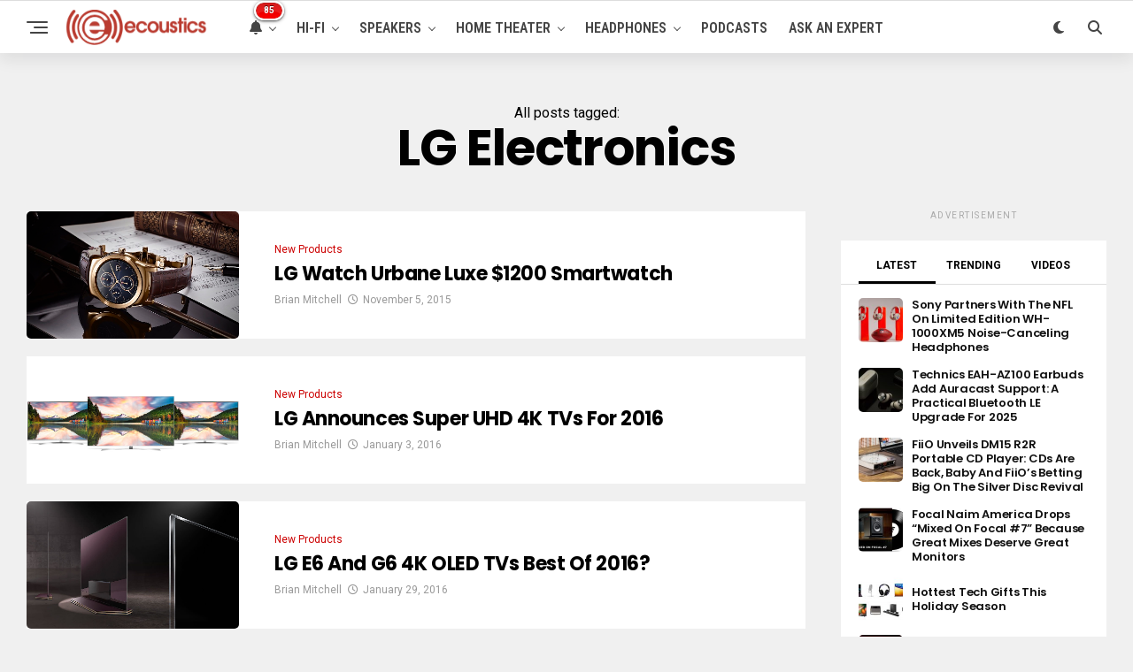

--- FILE ---
content_type: text/html; charset=UTF-8
request_url: https://www.ecoustics.com/tag/lg-electronics/page/11/
body_size: 22953
content:
<!DOCTYPE html>
<html lang="en-US">
<head>
<meta charset="UTF-8" >
<meta name="viewport" id="viewport" content="width=device-width, initial-scale=1.0, maximum-scale=5.0, minimum-scale=1.0, user-scalable=yes" />
<!-- Google Tag Manager -->
<script>(function(w,d,s,l,i){w[l]=w[l]||[];w[l].push({'gtm.start':
new Date().getTime(),event:'gtm.js'});var f=d.getElementsByTagName(s)[0],
j=d.createElement(s),dl=l!='dataLayer'?'&l='+l:'';j.async=true;j.src=
'https://www.googletagmanager.com/gtm.js?id='+i+dl;f.parentNode.insertBefore(j,f);
})(window,document,'script','dataLayer','GTM-PDB2T5R');</script>
<!-- End Google Tag Manager --><meta name='robots' content='max-image-preview:large, noindex,follow' />
	<style>img:is([sizes="auto" i], [sizes^="auto," i]) { contain-intrinsic-size: 3000px 1500px }</style>
	
	<!-- This site is optimized with the Yoast SEO Premium plugin v24.4 (Yoast SEO v24.4) - https://yoast.com/wordpress/plugins/seo/ -->
	<title>LG Electronics Archives - Page 11 of 12 - ecoustics.com</title>
	<link rel="canonical" href="https://www.ecoustics.com/tag/lg-electronics/page/11/" />
	<link rel="prev" href="https://www.ecoustics.com/tag/lg-electronics/page/10/" />
	<link rel="next" href="https://www.ecoustics.com/tag/lg-electronics/page/12/" />
	<meta property="og:locale" content="en_US" />
	<meta property="og:type" content="article" />
	<meta property="og:title" content="LG Electronics Archives" />
	<meta property="og:url" content="https://www.ecoustics.com/tag/lg-electronics/" />
	<meta property="og:site_name" content="ecoustics.com" />
	<meta property="og:image" content="https://cdn.ecoustics.com/db0/wblob/17BA35E873D594/2022/404F3/Cc7VegxCup6Mo0IFSlLMWcaD0wV5OsQcfFkFu29X82w/ecoustics-logo-600x600.jpg" />
	<meta property="og:image:width" content="600" />
	<meta property="og:image:height" content="600" />
	<meta property="og:image:type" content="image/jpeg" />
	<meta name="twitter:card" content="summary_large_image" />
	<meta name="twitter:site" content="@ecoustics" />
	<script type="application/ld+json" class="yoast-schema-graph">{"@context":"https://schema.org","@graph":[{"@type":"CollectionPage","@id":"https://www.ecoustics.com/tag/lg-electronics/","url":"https://www.ecoustics.com/tag/lg-electronics/page/11/","name":"LG Electronics Archives - Page 11 of 12 - ecoustics.com","isPartOf":{"@id":"https://www.ecoustics.com/#website"},"primaryImageOfPage":{"@id":"https://www.ecoustics.com/tag/lg-electronics/page/11/#primaryimage"},"image":{"@id":"https://www.ecoustics.com/tag/lg-electronics/page/11/#primaryimage"},"thumbnailUrl":"https://cdn.ecoustics.com/db0/wblob/17BA35E873D594/1752/3E560/iHSVImbz166-_Sdi1trjH1-efDw6CXor_o4UC7OIPHU/lg-watch-urbane-luxe.jpg","breadcrumb":{"@id":"https://www.ecoustics.com/tag/lg-electronics/page/11/#breadcrumb"},"inLanguage":"en-US"},{"@type":"ImageObject","inLanguage":"en-US","@id":"https://www.ecoustics.com/tag/lg-electronics/page/11/#primaryimage","url":"https://cdn.ecoustics.com/db0/wblob/17BA35E873D594/1752/3E560/iHSVImbz166-_Sdi1trjH1-efDw6CXor_o4UC7OIPHU/lg-watch-urbane-luxe.jpg","contentUrl":"https://cdn.ecoustics.com/db0/wblob/17BA35E873D594/1752/3E560/iHSVImbz166-_Sdi1trjH1-efDw6CXor_o4UC7OIPHU/lg-watch-urbane-luxe.jpg","width":1000,"height":600},{"@type":"BreadcrumbList","@id":"https://www.ecoustics.com/tag/lg-electronics/page/11/#breadcrumb","itemListElement":[{"@type":"ListItem","position":1,"name":"Home","item":"https://www.ecoustics.com/"},{"@type":"ListItem","position":2,"name":"LG Electronics"}]},{"@type":"WebSite","@id":"https://www.ecoustics.com/#website","url":"https://www.ecoustics.com/","name":"ecoustics.com","description":"everything hi-fi","publisher":{"@id":"https://www.ecoustics.com/#organization"},"potentialAction":[{"@type":"SearchAction","target":{"@type":"EntryPoint","urlTemplate":"https://www.ecoustics.com/?s={search_term_string}"},"query-input":{"@type":"PropertyValueSpecification","valueRequired":true,"valueName":"search_term_string"}}],"inLanguage":"en-US"},{"@type":"Organization","@id":"https://www.ecoustics.com/#organization","name":"ecoustics","url":"https://www.ecoustics.com/","logo":{"@type":"ImageObject","inLanguage":"en-US","@id":"https://www.ecoustics.com/#/schema/logo/image/","url":"https://cdn.ecoustics.com/db0/wblob/17BA35E873D594/2396/40C67/c52QV3Tz9501gPrUP2N1_Gb1vlL2f_WjbrcJvLwDUMw/ecoustics-logo-sm-200x50-1.png","contentUrl":"https://cdn.ecoustics.com/db0/wblob/17BA35E873D594/2396/40C67/c52QV3Tz9501gPrUP2N1_Gb1vlL2f_WjbrcJvLwDUMw/ecoustics-logo-sm-200x50-1.png","width":200,"height":50,"caption":"ecoustics"},"image":{"@id":"https://www.ecoustics.com/#/schema/logo/image/"},"sameAs":["https://www.facebook.com/ecoustics","https://x.com/ecoustics","https://www.instagram.com/ecoustics/","https://www.linkedin.com/company/ecoustics-com","https://www.pinterest.com/ecoustics/","https://www.youtube.com/ecoustics"]}]}</script>
	<!-- / Yoast SEO Premium plugin. -->


<link rel='dns-prefetch' href='//ajax.googleapis.com' />
<link rel='dns-prefetch' href='//cdn.ecoustics.com' />
<link rel='dns-prefetch' href='//cdnjs.cloudflare.com' />
<link rel='dns-prefetch' href='//fonts.googleapis.com' />
<link rel="alternate" type="application/rss+xml" title="ecoustics.com &raquo; Feed" href="https://www.ecoustics.com/feed/" />
<link rel="alternate" type="application/rss+xml" title="ecoustics.com &raquo; Comments Feed" href="https://www.ecoustics.com/comments/feed/" />
<link rel="alternate" type="application/rss+xml" title="ecoustics.com &raquo; LG Electronics Tag Feed" href="https://www.ecoustics.com/tag/lg-electronics/feed/" />
<link rel='stylesheet' id='wp-block-library-css' href='https://www.ecoustics.com/wp-includes/css/dist/block-library/style.min.css?ver=6.7.1' type='text/css' media='all' />
<style id='classic-theme-styles-inline-css' type='text/css'>
/*! This file is auto-generated */
.wp-block-button__link{color:#fff;background-color:#32373c;border-radius:9999px;box-shadow:none;text-decoration:none;padding:calc(.667em + 2px) calc(1.333em + 2px);font-size:1.125em}.wp-block-file__button{background:#32373c;color:#fff;text-decoration:none}
</style>
<style id='global-styles-inline-css' type='text/css'>
:root{--wp--preset--aspect-ratio--square: 1;--wp--preset--aspect-ratio--4-3: 4/3;--wp--preset--aspect-ratio--3-4: 3/4;--wp--preset--aspect-ratio--3-2: 3/2;--wp--preset--aspect-ratio--2-3: 2/3;--wp--preset--aspect-ratio--16-9: 16/9;--wp--preset--aspect-ratio--9-16: 9/16;--wp--preset--color--black: #000000;--wp--preset--color--cyan-bluish-gray: #abb8c3;--wp--preset--color--white: #ffffff;--wp--preset--color--pale-pink: #f78da7;--wp--preset--color--vivid-red: #cf2e2e;--wp--preset--color--luminous-vivid-orange: #ff6900;--wp--preset--color--luminous-vivid-amber: #fcb900;--wp--preset--color--light-green-cyan: #7bdcb5;--wp--preset--color--vivid-green-cyan: #00d084;--wp--preset--color--pale-cyan-blue: #8ed1fc;--wp--preset--color--vivid-cyan-blue: #0693e3;--wp--preset--color--vivid-purple: #9b51e0;--wp--preset--gradient--vivid-cyan-blue-to-vivid-purple: linear-gradient(135deg,rgba(6,147,227,1) 0%,rgb(155,81,224) 100%);--wp--preset--gradient--light-green-cyan-to-vivid-green-cyan: linear-gradient(135deg,rgb(122,220,180) 0%,rgb(0,208,130) 100%);--wp--preset--gradient--luminous-vivid-amber-to-luminous-vivid-orange: linear-gradient(135deg,rgba(252,185,0,1) 0%,rgba(255,105,0,1) 100%);--wp--preset--gradient--luminous-vivid-orange-to-vivid-red: linear-gradient(135deg,rgba(255,105,0,1) 0%,rgb(207,46,46) 100%);--wp--preset--gradient--very-light-gray-to-cyan-bluish-gray: linear-gradient(135deg,rgb(238,238,238) 0%,rgb(169,184,195) 100%);--wp--preset--gradient--cool-to-warm-spectrum: linear-gradient(135deg,rgb(74,234,220) 0%,rgb(151,120,209) 20%,rgb(207,42,186) 40%,rgb(238,44,130) 60%,rgb(251,105,98) 80%,rgb(254,248,76) 100%);--wp--preset--gradient--blush-light-purple: linear-gradient(135deg,rgb(255,206,236) 0%,rgb(152,150,240) 100%);--wp--preset--gradient--blush-bordeaux: linear-gradient(135deg,rgb(254,205,165) 0%,rgb(254,45,45) 50%,rgb(107,0,62) 100%);--wp--preset--gradient--luminous-dusk: linear-gradient(135deg,rgb(255,203,112) 0%,rgb(199,81,192) 50%,rgb(65,88,208) 100%);--wp--preset--gradient--pale-ocean: linear-gradient(135deg,rgb(255,245,203) 0%,rgb(182,227,212) 50%,rgb(51,167,181) 100%);--wp--preset--gradient--electric-grass: linear-gradient(135deg,rgb(202,248,128) 0%,rgb(113,206,126) 100%);--wp--preset--gradient--midnight: linear-gradient(135deg,rgb(2,3,129) 0%,rgb(40,116,252) 100%);--wp--preset--font-size--small: 13px;--wp--preset--font-size--medium: 20px;--wp--preset--font-size--large: 36px;--wp--preset--font-size--x-large: 42px;--wp--preset--spacing--20: 0.44rem;--wp--preset--spacing--30: 0.67rem;--wp--preset--spacing--40: 1rem;--wp--preset--spacing--50: 1.5rem;--wp--preset--spacing--60: 2.25rem;--wp--preset--spacing--70: 3.38rem;--wp--preset--spacing--80: 5.06rem;--wp--preset--shadow--natural: 6px 6px 9px rgba(0, 0, 0, 0.2);--wp--preset--shadow--deep: 12px 12px 50px rgba(0, 0, 0, 0.4);--wp--preset--shadow--sharp: 6px 6px 0px rgba(0, 0, 0, 0.2);--wp--preset--shadow--outlined: 6px 6px 0px -3px rgba(255, 255, 255, 1), 6px 6px rgba(0, 0, 0, 1);--wp--preset--shadow--crisp: 6px 6px 0px rgba(0, 0, 0, 1);}:where(.is-layout-flex){gap: 0.5em;}:where(.is-layout-grid){gap: 0.5em;}body .is-layout-flex{display: flex;}.is-layout-flex{flex-wrap: wrap;align-items: center;}.is-layout-flex > :is(*, div){margin: 0;}body .is-layout-grid{display: grid;}.is-layout-grid > :is(*, div){margin: 0;}:where(.wp-block-columns.is-layout-flex){gap: 2em;}:where(.wp-block-columns.is-layout-grid){gap: 2em;}:where(.wp-block-post-template.is-layout-flex){gap: 1.25em;}:where(.wp-block-post-template.is-layout-grid){gap: 1.25em;}.has-black-color{color: var(--wp--preset--color--black) !important;}.has-cyan-bluish-gray-color{color: var(--wp--preset--color--cyan-bluish-gray) !important;}.has-white-color{color: var(--wp--preset--color--white) !important;}.has-pale-pink-color{color: var(--wp--preset--color--pale-pink) !important;}.has-vivid-red-color{color: var(--wp--preset--color--vivid-red) !important;}.has-luminous-vivid-orange-color{color: var(--wp--preset--color--luminous-vivid-orange) !important;}.has-luminous-vivid-amber-color{color: var(--wp--preset--color--luminous-vivid-amber) !important;}.has-light-green-cyan-color{color: var(--wp--preset--color--light-green-cyan) !important;}.has-vivid-green-cyan-color{color: var(--wp--preset--color--vivid-green-cyan) !important;}.has-pale-cyan-blue-color{color: var(--wp--preset--color--pale-cyan-blue) !important;}.has-vivid-cyan-blue-color{color: var(--wp--preset--color--vivid-cyan-blue) !important;}.has-vivid-purple-color{color: var(--wp--preset--color--vivid-purple) !important;}.has-black-background-color{background-color: var(--wp--preset--color--black) !important;}.has-cyan-bluish-gray-background-color{background-color: var(--wp--preset--color--cyan-bluish-gray) !important;}.has-white-background-color{background-color: var(--wp--preset--color--white) !important;}.has-pale-pink-background-color{background-color: var(--wp--preset--color--pale-pink) !important;}.has-vivid-red-background-color{background-color: var(--wp--preset--color--vivid-red) !important;}.has-luminous-vivid-orange-background-color{background-color: var(--wp--preset--color--luminous-vivid-orange) !important;}.has-luminous-vivid-amber-background-color{background-color: var(--wp--preset--color--luminous-vivid-amber) !important;}.has-light-green-cyan-background-color{background-color: var(--wp--preset--color--light-green-cyan) !important;}.has-vivid-green-cyan-background-color{background-color: var(--wp--preset--color--vivid-green-cyan) !important;}.has-pale-cyan-blue-background-color{background-color: var(--wp--preset--color--pale-cyan-blue) !important;}.has-vivid-cyan-blue-background-color{background-color: var(--wp--preset--color--vivid-cyan-blue) !important;}.has-vivid-purple-background-color{background-color: var(--wp--preset--color--vivid-purple) !important;}.has-black-border-color{border-color: var(--wp--preset--color--black) !important;}.has-cyan-bluish-gray-border-color{border-color: var(--wp--preset--color--cyan-bluish-gray) !important;}.has-white-border-color{border-color: var(--wp--preset--color--white) !important;}.has-pale-pink-border-color{border-color: var(--wp--preset--color--pale-pink) !important;}.has-vivid-red-border-color{border-color: var(--wp--preset--color--vivid-red) !important;}.has-luminous-vivid-orange-border-color{border-color: var(--wp--preset--color--luminous-vivid-orange) !important;}.has-luminous-vivid-amber-border-color{border-color: var(--wp--preset--color--luminous-vivid-amber) !important;}.has-light-green-cyan-border-color{border-color: var(--wp--preset--color--light-green-cyan) !important;}.has-vivid-green-cyan-border-color{border-color: var(--wp--preset--color--vivid-green-cyan) !important;}.has-pale-cyan-blue-border-color{border-color: var(--wp--preset--color--pale-cyan-blue) !important;}.has-vivid-cyan-blue-border-color{border-color: var(--wp--preset--color--vivid-cyan-blue) !important;}.has-vivid-purple-border-color{border-color: var(--wp--preset--color--vivid-purple) !important;}.has-vivid-cyan-blue-to-vivid-purple-gradient-background{background: var(--wp--preset--gradient--vivid-cyan-blue-to-vivid-purple) !important;}.has-light-green-cyan-to-vivid-green-cyan-gradient-background{background: var(--wp--preset--gradient--light-green-cyan-to-vivid-green-cyan) !important;}.has-luminous-vivid-amber-to-luminous-vivid-orange-gradient-background{background: var(--wp--preset--gradient--luminous-vivid-amber-to-luminous-vivid-orange) !important;}.has-luminous-vivid-orange-to-vivid-red-gradient-background{background: var(--wp--preset--gradient--luminous-vivid-orange-to-vivid-red) !important;}.has-very-light-gray-to-cyan-bluish-gray-gradient-background{background: var(--wp--preset--gradient--very-light-gray-to-cyan-bluish-gray) !important;}.has-cool-to-warm-spectrum-gradient-background{background: var(--wp--preset--gradient--cool-to-warm-spectrum) !important;}.has-blush-light-purple-gradient-background{background: var(--wp--preset--gradient--blush-light-purple) !important;}.has-blush-bordeaux-gradient-background{background: var(--wp--preset--gradient--blush-bordeaux) !important;}.has-luminous-dusk-gradient-background{background: var(--wp--preset--gradient--luminous-dusk) !important;}.has-pale-ocean-gradient-background{background: var(--wp--preset--gradient--pale-ocean) !important;}.has-electric-grass-gradient-background{background: var(--wp--preset--gradient--electric-grass) !important;}.has-midnight-gradient-background{background: var(--wp--preset--gradient--midnight) !important;}.has-small-font-size{font-size: var(--wp--preset--font-size--small) !important;}.has-medium-font-size{font-size: var(--wp--preset--font-size--medium) !important;}.has-large-font-size{font-size: var(--wp--preset--font-size--large) !important;}.has-x-large-font-size{font-size: var(--wp--preset--font-size--x-large) !important;}
:where(.wp-block-post-template.is-layout-flex){gap: 1.25em;}:where(.wp-block-post-template.is-layout-grid){gap: 1.25em;}
:where(.wp-block-columns.is-layout-flex){gap: 2em;}:where(.wp-block-columns.is-layout-grid){gap: 2em;}
:root :where(.wp-block-pullquote){font-size: 1.5em;line-height: 1.6;}
</style>
<link rel='stylesheet' id='ql-jquery-ui-css' href='//ajax.googleapis.com/ajax/libs/jqueryui/1.12.1/themes/smoothness/jquery-ui.css?ver=6.7.1' type='text/css' media='all' />
<link rel='stylesheet' id='zox-custom-style-css' href='https://cdn.ecoustics.com/wp-content/themes/zoxpress/style.css?ver=6.3.2' type='text/css' media='all' />
<style id='zox-custom-style-inline-css' type='text/css'>


	a,
	a:visited,
	a:hover h2.zox-s-title1,
	a:hover h2.zox-s-title1-feat,
	a:hover h2.zox-s-title2,
	a:hover h2.zox-s-title3,
	.zox-post-body p a,
	h3.zox-post-cat a,
	.sp-template a,
	.sp-data-table a,
	span.zox-author-name a,
	a:hover h2.zox-authors-latest,
	span.zox-authors-name a:hover,
	#zox-side-wrap a:hover {
		color: #cc0000;
	}

	.zox-s8 a:hover h2.zox-s-title1,
	.zox-s8 a:hover h2.zox-s-title1-feat,
	.zox-s8 a:hover h2.zox-s-title2,
	.zox-s8 a:hover h2.zox-s-title3 {
		box-shadow: 15px 0 0 #fff, -10px 0 0 #fff;
		color: #cc0000;
	}

	.woocommerce-message:before,
	.woocommerce-info:before,
	.woocommerce-message:before,
	.woocommerce .star-rating span:before,
	span.zox-s-cat,
	h3.zox-post-cat a,
	.zox-s6 span.zox-s-cat,
	.zox-s8 span.zox-s-cat,
	.zox-widget-side-trend-wrap .zox-art-text:before {
		color: #cc0000;
	}

	.zox-widget-bgp,
	.zox-widget-bgp.zox-widget-txtw .zox-art-wrap,
	.zox-widget-bgp.zox-widget-txtw .zox-widget-featl-sub .zox-art-wrap,
	.zox-s4 .zox-widget-bgp span.zox-s-cat,
	.woocommerce span.onsale,
	.zox-s7 .zox-byline-wrap:before,
	.zox-s3 span.zox-s-cat,
	.zox-o1 span.zox-s-cat,
	.zox-s3 .zox-widget-side-trend-wrap .zox-art-text:before,
	.sp-table-caption,
	#zox-search-form #zox-search-submit,
	#zox-search-form2 #zox-search-submit2,
	.pagination .current,
	.pagination a:hover,
	.zox-o6 span.zox-s-cat {
		background: #cc0000;
	}

	.woocommerce .widget_price_filter .ui-slider .ui-slider-handle,
	.woocommerce #respond input#submit.alt,
	.woocommerce a.button.alt,
	.woocommerce button.button.alt,
	.woocommerce input.button.alt,
	.woocommerce #respond input#submit.alt:hover,
	.woocommerce a.button.alt:hover,
	.woocommerce button.button.alt:hover,
	.woocommerce input.button.alt:hover {
		background-color: #cc0000;
	}

	.woocommerce-error,
	.woocommerce-info,
	.woocommerce-message {
		border-top-color: #cc0000;
	}

	.zox-feat-ent1-left,
	.zox-ent1 .zox-side-widget {
		border-top: 2px solid #cc0000;
	}

	.zox-feat-ent3-main-wrap h2.zox-s-title2 {
		background-color: #cc0000;
		box-shadow: 15px 0 0 #cc0000, -10px 0 0 #cc0000;
	}

	.zox-widget-side-trend-wrap .zox-art-text:before,
	.pagination .current,
	.pagination a:hover {
		border: 1px solid #cc0000;
	}

	.zox-post-type {
		border: 3px solid #cc0000;
	}
	.zox-net1 .zox-post-type,
	.zox-net2 .zox-post-type {
		background: #cc0000;
	}
	.zox-widget-featl-sub .zox-post-type {
		border: 2px solid #cc0000;
	}

	@media screen and (max-width: 479px) {
	.zox-net1.zox-s4 .zox-widget-bgp .zox-art-main span.zox-s-cat {
		background: #cc0000 !important;
	}
	}

	.zox-o3 h3.zox-s-cat {
		background: #444444;
	}

	.zox-widget-bgs,
	.zox-widget-bgs.zox-widget-txtw .zox-art-wrap,
	.zox-widget-bgs.zox-widget-txtw .zox-widget-featl-sub .zox-art-wrap,
	.zox-s4 .zox-widget-bgs span.zox-s-cat {
		background: #444444;
	}

	#zox-top-head-wrap {
		background: #444444;
	}

	span.zox-top-soc-but,
	.zox-top-nav-menu ul li a,
	span.zox-woo-cart-icon {
		color: #cccccc;
	}

	span.zox-woo-cart-num {
		background: #cccccc;
	}

	.zox-top-nav-menu ul li:hover a {
		color: #cc0000;
	}

	#zox-top-head-wrap,
	#zox-top-head,
	#zox-top-head-left,
	#zox-top-head-mid,
	#zox-top-head-right,
	.zox-top-nav-menu ul {
		height: 30px;
	}

	#zox-top-head-mid img {
		max-height: calc(30px - 20px);
	}

	.zox-top-nav-menu ul li a {
		font-size: 14px;
	}

	#zox-bot-head-wrap,
	#zox-bot-head-wrap.zox-trans-bot.zox-fix-up,
	#zox-fly-wrap,
	#zox-bot-head-wrap.zox-trans-bot:hover {
		background-color: #ffffff;
		background-image: none;
	}

	.zox-nav-menu ul li a,
	span.zox-nav-search-but,
	span.zox-night,
	.zox-trans-bot.zox-fix-up .zox-nav-menu ul li a,
	.zox-trans-bot.zox-fix-up span.zox-nav-search-but,
	nav.zox-fly-nav-menu ul li a,
	span.zox-fly-soc-head,
	ul.zox-fly-soc-list li a,
	nav.zox-fly-nav-menu ul li.menu-item-has-children:after {
		color: #444444;
	}

	.zox-nav-menu ul li.menu-item-has-children a:after,
	.zox-nav-menu ul li.zox-mega-drop a:after {
		border-right: 1px solid #444444;
		border-bottom: 1px solid #444444;
	}

	.zox-fly-but-wrap span,
	.zox-trans-bot.zox-fix-up .zox-fly-but-wrap span {
		background: #444444;
	}

	.zox-nav-menu ul li:hover a,
	span.zox-nav-search-but:hover,
	span.zox-night:hover {
		color: #cc0000;
	}

	.zox-fly-but-wrap:hover span {
		background: #cc0000;
	}

	span.zox-widget-main-title {
		color: #444444;
	}

	#zox-foot-wrap {
		background: #fff;
	}

	#zox-foot-wrap p {
		color: #aaa;
	}

	#zox-foot-wrap a {
		color: #aaa;
	}

	ul.zox-foot-soc-list li a {
		border: 1px solid #aaa;
	}

	span.zox-widget-side-title {
		color: #cc0000;
	}

	span.zox-post-main-title {
		color: #444444;
	}

	.zox-top-nav-menu ul li a {
		padding-top: calc((30px - 14px) / 2);
		padding-bottom: calc((30px - 14px) / 2);
	}

	#zox-bot-head-wrap,
	.zox-bot-head-menu,
	#zox-bot-head,
	#zox-bot-head-left,
	#zox-bot-head-right,
	#zox-bot-head-mid,
	.zox-bot-head-logo,
	.zox-bot-head-logo-main,
	.zox-nav-menu,
	.zox-nav-menu ul {
		height: 60px;
	}

	.zox-bot-head-logo img,
	.zox-bot-head-logo-main img {
		max-height: calc(60px - 20px);
	}

	.zox-nav-menu ul li ul.sub-menu,
	.zox-nav-menu ul li.menu-item-object-category .zox-mega-dropdown {
		top: 60px;
	}

	.zox-nav-menu ul li a {
		font-size: 16px;
	}

	.zox-nav-menu ul li a {
		padding-top: calc((60px - 16px) / 2);
		padding-bottom: calc((60px - 16px) / 2);
	}

	.zox-fix-up {
		top: -60px !important;
		-webkit-transform: translate3d(0,-60px,0) !important;
	   	   -moz-transform: translate3d(0,-60px,0) !important;
	    	-ms-transform: translate3d(0,-60px,0) !important;
	     	 -o-transform: translate3d(0,-60px,0) !important;
				transform: translate3d(0,-60px,0) !important;
	}

	.zox-fix {
		top: -60px;
		-webkit-transform: translate3d(0,60px,0) !important;
	   	   -moz-transform: translate3d(0,60px,0) !important;
	    	-ms-transform: translate3d(0,60px,0) !important;
	     	 -o-transform: translate3d(0,60px,0) !important;
				transform: translate3d(0,60px,0) !important;
	}

	.zox-fix-up .zox-nav-menu ul li a {
		padding-top: calc((60px - 16px) / 2);
		padding-bottom: calc((60px - 16px) / 2);
	}

	.zox-feat-ent1-grid,
	.zox-feat-ent2-bot,
	.zox-feat-net1-grid {
		grid-template-columns: auto 300px;
	}

	body,
	span.zox-s-cat,
	span.zox-ad-label,
	.woocommerce ul.product_list_widget li a,
	.woocommerce ul.product_list_widget span.product-title,
	.woocommerce #reviews #comments ol.commentlist li .comment-text p.meta,
	.woocommerce div.product p.price,
	.woocommerce div.product p.price ins,
	.woocommerce div.product p.price del,
	.woocommerce ul.products li.product .price del,
	.woocommerce ul.products li.product .price ins,
	.woocommerce ul.products li.product .price,
	.woocommerce #respond input#submit,
	.woocommerce a.button,
	.woocommerce button.button,
	.woocommerce input.button,
	.woocommerce .widget_price_filter .price_slider_amount .button,
	.woocommerce span.onsale,
	.woocommerce-review-link,
	#woo-content p.woocommerce-result-count,
	.woocommerce div.product .woocommerce-tabs ul.tabs li a,
	.woocommerce .woocommerce-breadcrumb,
	.woocommerce #respond input#submit.alt,
	.woocommerce a.button.alt,
	.woocommerce button.button.alt,
	.woocommerce input.button.alt,
	.zox-post-tags-header,
	.zox-post-tags a {
		font-family: 'Roboto', sans-serif;
		font-weight: 400;
		text-transform: None;
	}

	#zox-woo-side-wrap span.zox-widget-side-title,
	span.zox-authors-name a,
	h1.zox-author-top-head {
		font-family: 'Roboto', sans-serif;
	}

	p.zox-s-graph,
	span.zox-post-excerpt p,
	.zox-post-body p,
	#woo-content p,
	#zox-404 p,
	.zox-post-body ul li,
	.zox-post-body ol li,
	.zox-author-box-text p {
		font-family: 'Roboto', sans-serif;
		font-weight: 400;
		text-transform: None;
	}

	.zox-nav-menu ul li a,
	.zox-top-nav-menu ul li a,
	nav.zox-fly-nav-menu ul li a {
		font-family: 'Roboto Condensed', sans-serif;
		font-weight: 600;
		text-transform: Uppercase;
	}

	.zox-nav-menu ul li ul.zox-mega-list li a,
	.zox-nav-menu ul li ul.zox-mega-list li a p {
		font-family: 'Roboto Condensed', sans-serif;
	}

	h2.zox-s-title1,
	h2.zox-s-title1-feat,
	.woocommerce div.product .product_title,
	.woocommerce .related h2,
	#woo-content .summary p.price,
	.woocommerce div.product .woocommerce-tabs .panel h2,
	#zox-404 h1,
	h1.zox-post-title,
	.zox-widget-side-trend-wrap .zox-art-text:before,
	.zox-post-body blockquote p,
	.zox-post-body .wp-block-pullquote blockquote p,
	.zox-post-body h1,
	.zox-post-body h2,
	.zox-post-body h3,
	.zox-post-body h4,
	.zox-post-body h5,
	.zox-post-body h6,
	.comment-inner h1,
	.comment-inner h2,
	.comment-inner h3,
	.comment-inner h4,
	.comment-inner h5,
	.comment-inner h6,
	span.zox-author-box-name a {
		font-family: 'Poppins', sans-serif;
		font-weight: 700;
		text-transform: None;
	}

	span.zox-widget-main-title {
		font-family: 'Poppins', sans-serif;
		font-weight: 400;
		text-transform: Capitalize;
	}

	span.zox-widget-side-title {
		font-family: 'IM Fell French Canon', sans-serif;
		font-weight: 400;
		text-transform: Capitalize;
	}

	span.zox-post-main-title {
		font-family: 'Roboto', sans-serif;
		font-weight: 900;
		text-transform: Capitalize;
	}

	h2.zox-s-title2,
	h2.zox-s-title3,
	span.zox-woo-cart-num,
	p.zox-search-p,
	.alp-related-posts .current .post-title,
	.alp-related-posts-wrapper .alp-related-post .post-title,
	.zox-widget-txtw span.zox-widget-main-title {
		font-family: 'Poppins', sans-serif;
		font-weight: 700;
		text-transform: Capitalize;
	}

	.zox-post-width {
		margin: 0 auto;
		max-width: calc(1240px + 60px);
	}


	

			.zox-head-width {
				margin: 0 auto;
				max-width: calc(1320px + 60px);
			}
			.zox-nav-menu ul li.zox-mega-drop .zox-mega-dropdown {
							left: calc(((100vw - 100%) /2) * -1);
			}
				

			.zox-body-width,
			.zox-widget-feat-wrap.zox-o1 .zox-art-text-cont,
			.zox-widget-feat-wrap.zox-o4 .zox-art-text-cont,
			.zox-widget-feat-main.zox-o1 .zox-art-text-cont,
			.zox-widget-feat-main.zox-o4 .zox-art-text-cont {
				margin: 0 auto;
				padding: 0 30px;
				max-width: none;
			}
			@media screen and (min-width: 1601px) {
				.zox-body-width,
				.zox-title-width {
					max-width: 1600px;
				}
			}
				

			#zox-bot-head-left {
				display: grid;
			}
			#zox-bot-head {
				grid-template-columns: 24px auto 60px;
			}
			.zox-bot-head-menu {
				padding: 0 0 0 36px;
			}
				

	#zox-bot-head-wrap {
		border-top: 1px solid #ddd;
	}
		

	#zox-bot-head-wrap {
		-webkit-box-shadow: 0 0.5rem 1rem 0 rgba(21,21,30,0.08);
		   -moz-box-shadow: 0 0.5rem 1rem 0 rgba(21,21,30,0.08);
			-ms-box-shadow: 0 0.5rem 1rem 0 rgba(21,21,30,0.08);
			 -o-box-shadow: 0 0.5rem 1rem 0 rgba(21,21,30,0.08);
				box-shadow: 0 0.5rem 1rem 0 rgba(21,21,30,0.08);
	}
		

	.zox-post-top-wrap .zox-post-img-wrap .zox-post-width {
		padding: 0;
		max-width: 1600px;
	}
	span.zox-post-img-cap {
		padding: 8px 30px 0;
	}
	#zox-lead-bot {
		padding: 20px 0;
	}
			

.zox-nav-links {
	display: none;
	}
	

					#zox-home-body-wrap {
						grid-template-columns: auto 300px;
						}
						

	.zox-post-body p a {
		box-shadow: inset 0 -1px 0 0 #fff, inset 0 -2px 0 0 #cc0000;
		color: #000;
	}
	.zox-post-body p a:hover {
		color: #cc0000;
	}
	

			.zox-widget-main-head {
				margin: 0 0 20px;
			}
			.zox-tech2 h4.zox-widget-main-title {
				overflow: hidden;
				position: relative;
				text-align: left;
				width: 100%;
			}
			.zox-tech2 span.zox-widget-main-title {
				font-size: 1rem;
				letter-spacing: .1em;
				text-transform: uppercase;
			}
			.zox-tech2 span.zox-widget-main-title:after {
				content:'';
				background: #ccc;
				margin: -1px 0 0 15px;
				position: absolute;
					top: 50%;
				width: 100%;
				height: 1px;
			}
			

			span.zox-widget-side-title {
				font-size: 2.125rem;
				font-style: italic;
			}
			#zox-side-wrap .zox-widget-side-head a.rsswidget {
				font-weight: 400;
			}
			

		.zox-post-main-head {
			margin: 0 0 20px;
		}
		.zox-tech2 h4.zox-post-main-title {
			overflow: hidden;
			position: relative;
			text-align: left;
			width: 100%;
		}
		.zox-tech2 span.zox-post-main-title {
			font-size: 1rem;
			letter-spacing: .1em;
			text-transform: uppercase;
		}
		.zox-tech2 span.zox-post-main-title:after {
			content:'';
			background: #ccc;
			margin: -1px 0 0 15px;
			position: absolute;
				top: 50%;
			width: 100%;
			height: 1px;
		}
		

		#zox-lead-top-wrap {
			position: relative;
			height: 0;
		}
		#zox-lead-top-in {
			clip: rect(0,auto,auto,0);
			overflow: hidden;
			position: absolute;
				left: 0;
				top: 0;
			z-index: 1;
			zoom: 1;
			width: 100%;
			height: 100%;
		}
		#zox-lead-top {
			position: fixed;
				top: 0;
				left: 0;
		}
		

	span.zox-top-soc-but {
		border: 1px solid #cccccc;
		border-radius: 50%;
		font-size: 16px;
		display: grid;
		align-content: center;
		text-align: center;
		width: 40px;
		height: 40px;
	}
		

.ec-custom-badge {
    position: absolute;
    top:0px;
    right: 0px;
    padding: 3px 9px;
    border: 2px solid white;
    border-radius:100px;
    background: -webkit-linear-gradient(top, #CC0000 0%,#ff0000 100%);
    box-shadow: 0 1px 2px rgba(0,0,0,.5), 0 1px 4px rgba(0,0,0,.4), 0 0 1px rgba(0,0,0,.7) inset, 0 10px 0px rgba(255,255,255,.11) inset;
    -webkit-background-clip: padding-box;
    font:bold 10px/12px "Roboto", sans-serif;
    color: white;
    text-decoration: none;
    text-shadow: 0 -1px 0 rgba(0,0,0,.6);
    }
    .sub-menu .ec-custom-badge, #menu-secondary-menu .ec-custom-badge {
    right: 40px;
    top: 10px;
    }

.home .zox-ad-label {display:none}

@media screen and (max-width: 479px) {
.zox-feat-tech2-main { padding: 15px 15px 0 15px;}
.zox-tech2 .zox-widget-featl-main, .zox-widget-feat-wrap {padding: 0 15px;}
}
	
</style>
<link rel='stylesheet' id='fontawesome-css' href='https://cdnjs.cloudflare.com/ajax/libs/font-awesome/6.6.0/css/all.min.css?ver=6.7.1' type='text/css' media='all' />
<link rel='stylesheet' id='zox-custom-child-style-css' href='https://www.ecoustics.com/wp-content/themes/zoxpress-child/style.css?ver=1.0.0' type='text/css' media='all' />
<link rel='stylesheet' id='zox-fonts-css' href='//fonts.googleapis.com/css?family=Roboto%3A400%2C400i%2C700%2C700i%2C900%7CRoboto+Condensed%3A600%2C700%7CPoppins%3A700%2C800%7CPoppins%3A700%2C800%2C900%7CPoppins%3A400%2C600%2C700%7CIM+Fell+French+Canon%3A400i%26subset%3Dlatin%2Clatin-ext%26display%3Dswap' type='text/css' media='all' />
<link rel='stylesheet' id='zox-media-queries-css' href='https://www.ecoustics.com/wp-content/themes/zoxpress/css/media-queries.css?ver=6.7.1' type='text/css' media='all' />
<link rel='stylesheet' id='newsletter-css' href='https://www.ecoustics.com/wp-content/plugins/newsletter/style.css?ver=8.9.2' type='text/css' media='all' />
<style id='newsletter-inline-css' type='text/css'>
td {text-align:left !important;}

</style>
<script async src="https://securepubads.g.doubleclick.net/tag/js/gpt.js"></script>
<script type="text/javascript">
<!--
    window.googletag = window.googletag || {cmd: []};

    var _gpt_slots = [];
    googletag.cmd.push(function () {
	var slot = googletag.defineSlot('/1003891/_atf_top_728x90', [
	    [970, 90],
            [728, 90],
	    [320, 100],
	    [320, 50]
	], 'div-gpt-ad-leaderboard').addService(googletag.pubads());

    var mapping = googletag.sizeMapping()
             .addSize([720, 320], [[970, 90], [728, 90]])
             .addSize([0, 0], [[320, 100], [320, 50]]) 
             .build();

	slot.defineSizeMapping(mapping);
        slot.setTargeting('type', 'roadblock');
        slot.setTargeting('loc', 'atf');
        slot.setTargeting('adspot', 'all');
//        slot.setTargeting('tags', 'lg-electronics');
//        slot.setTargeting('cat', 'reviews');
//        slot.setTargeting('page', 'category');
        _gpt_slots.push(slot);
    });
    googletag.cmd.push(function () {
	var slot = googletag.defineSlot('/1003891/_atf_right_300x250', [
            [300, 250],
            [300, 600]
        ], 'div-gpt-ad-300').addService(googletag.pubads());
        slot.setTargeting('type', 'roadblock');
        slot.setTargeting('adspot', 'all');
        slot.setTargeting('square', '1');
//        slot.setTargeting('tags', 'lg-electronics');
//        slot.setTargeting('cat', 'reviews');
//	  slot.setTargeting('page', 'category');
        slot.setTargeting('test', 'lazyload');
        _gpt_slots.push(slot);
    });

    googletag.cmd.push(function () {
        var slot = googletag.defineSlot('/1003891/_btf_728x90', [
	    [994, 250], [970, 250], [950, 250], [970, 200], 'fluid'
	], 'div-gpt-above-footer').addService(googletag.pubads());

    var mappingF = googletag.sizeMapping()
	     .addSize([900, 300], [[994,250],[970,250],[950,250],[970, 90],'fluid'])
             .addSize([728, 200], [[728, 90],'fluid'])
             .addSize([0, 0], [[300, 600],[300, 250],'fluid']) 
             .build();

        slot.defineSizeMapping(mappingF);
        slot.setTargeting('loc', 'btf');
        slot.setTargeting('adspot', 'all');
//        slot.setTargeting('tags', 'lg-electronics');
//        slot.setTargeting('cat', 'reviews');
//        slot.setTargeting('page', 'category');
        slot.setTargeting('test', 'lazyload');
        _gpt_slots.push(slot);
    });


    googletag.cmd.push(function () {

        // Configure page-level targeting.
        googletag.pubads().setTargeting('page', 'category');
        googletag.pubads().setTargeting('cat',  'reviews');
        googletag.pubads().setTargeting('tags', 'lg-electronics');


	googletag.pubads().setForceSafeFrame(true);
//	googletag.pubads().setSafeFrameConfig({sandbox: true});
        googletag.pubads().enableLazyLoad();
      googletag.pubads().enableSingleRequest();
        googletag.pubads().collapseEmptyDivs();
        googletag.enableServices();
    });
    setInterval(function(){googletag.pubads().refresh([_gpt_slots[0]]);}, 30000);
    setInterval(function(){googletag.pubads().refresh([_gpt_slots[1]]);}, 33000);

-->
</script><script type="text/javascript" src="https://cdnjs.cloudflare.com/ajax/libs/jquery/3.7.1/jquery.min.js" id="jquery-core-js"></script>
<script type="text/javascript" src="https://cdnjs.cloudflare.com/ajax/libs/jquery-migrate/3.4.1/jquery-migrate.min.js" id="jquery-migrate-js"></script>
<link rel="https://api.w.org/" href="https://www.ecoustics.com/wp-json/" /><link rel="alternate" title="JSON" type="application/json" href="https://www.ecoustics.com/wp-json/wp/v2/tags/4519" /><link rel="apple-touch-icon" sizes="57x57" href="//cdn.ecoustics.com/favicons/apple-touch-icon-57x57.png">
<link rel="apple-touch-icon" sizes="60x60" href="//cdn.ecoustics.com/favicons/apple-touch-icon-60x60.png">
<link rel="apple-touch-icon" sizes="72x72" href="//cdn.ecoustics.com/favicons/apple-touch-icon-72x72.png">
<link rel="apple-touch-icon" sizes="76x76" href="//cdn.ecoustics.com/favicons/apple-touch-icon-76x76.png">
<link rel="apple-touch-icon" sizes="114x114" href="//cdn.ecoustics.com/favicons/apple-touch-icon-114x114.png">
<link rel="apple-touch-icon" sizes="120x120" href="//cdn.ecoustics.com/favicons/apple-touch-icon-120x120.png">
<link rel="apple-touch-icon" sizes="144x144" href="//cdn.ecoustics.com/favicons/apple-touch-icon-144x144.png">
<link rel="apple-touch-icon" sizes="152x152" href="//cdn.ecoustics.com/favicons/apple-touch-icon-152x152.png">
<link rel="apple-touch-icon" sizes="180x180" href="//cdn.ecoustics.com/favicons/apple-touch-icon-180x180.png">
<link rel="icon" type="image/png" href="//cdn.ecoustics.com/favicons/favicon-32x32.png" sizes="32x32">
<link rel="icon" type="image/png" href="//cdn.ecoustics.com/favicons/favicon-194x194.png" sizes="194x194">
<link rel="icon" type="image/png" href="//cdn.ecoustics.com/favicons/favicon-96x96.png" sizes="96x96">
<link rel="icon" type="image/png" href="//cdn.ecoustics.com/favicons/android-chrome-192x192.png" sizes="192x192">
<link rel="icon" type="image/png" href="//cdn.ecoustics.com/favicons/favicon-16x16.png" sizes="16x16">
<link rel="manifest" href="//cdn.ecoustics.com/favicons/manifest.json">
<link rel="shortcut icon" href="//cdn.ecoustics.com/favicons/favicon.ico">
<meta name="msapplication-TileColor" content="#ffc40d">
<meta name="msapplication-TileImage" content="//cdn.ecoustics.com/favicons/mstile-144x144.png">
<meta name="msapplication-config" content="//cdn.ecoustics.com/favicons/browserconfig.xml">
<meta name="theme-color" content="#ffffff">
<style type="text/css">
.score {
 color: #ccc; /*inactive*/
 display:inline-block;
 line-height:1;
 font-size:1em;
 position:relative;
}
.score span {
  color:#c00; /*active*/
  font-size:inherit;
  position:absolute;
  white-space:nowrap;
  top:0;
  left:0;
  overflow:hidden;
}
.normal-quote {
font: 1em/1.5 Roboto, sans-serif !important;
padding-left:6px;
}
.zox-post-body p {padding-left:0 !important}

</style>
	<meta name="theme-color" content="#ffffff" />
			<meta property="og:description" content="everything hi-fi" />
	</head>
<body class="archive paged tag tag-lg-electronics tag-4519 wp-embed-responsive paged-11 tag-paged-11 zox-s6 zox-tech2" >
	<div id="zox-site" class="left zoxrel ">
		<div id="zox-fly-wrap">
	<div id="zox-fly-menu-top" class="left relative">
		<div id="zox-fly-logo" class="left relative">
							<a href="https://www.ecoustics.com/"><img src="https://cdn.ecoustics.com/db0/wblob/17BA35E873D594/23D3/40CE5/OyoDRwc8UJ6vI3R4L0lN1bCnBvlR5beyoZn2fPNoCd8/ecoustics-logo-200x50-small.png" alt="ecoustics.com" data-rjs="2" /></a>
					</div><!--zox-fly-logo-->
		<div class="zox-fly-but-wrap zox-fly-but-menu zox-fly-but-click">
			<span></span>
			<span></span>
			<span></span>
			<span></span>
		</div><!--zox-fly-but-wrap-->
	</div><!--zox-fly-menu-top-->
	<div id="zox-fly-menu-wrap">
		<nav class="zox-fly-nav-menu left relative">
			<div class="menu-secondary-menu-container"><ul id="menu-secondary-menu" class="menu"><li id="menu-item-236353" class="latest-show-badge-count menu-item menu-item-type-post_type menu-item-object-page current_page_parent menu-item-236353"><a href="https://www.ecoustics.com/latest/" itemprop="url">Latest Stories</a> <span class="ec-custom-badge">85</span></li>
<li id="menu-item-74628" class="reviews-show-badge-count menu-item menu-item-type-taxonomy menu-item-object-category menu-item-74628"><a href="https://www.ecoustics.com/reviews/" itemprop="url">Latest Reviews</a> <span class="ec-custom-badge">17</span></li>
<li id="menu-item-236355" class="best-show-badge-count menu-item menu-item-type-taxonomy menu-item-object-category menu-item-236355"><a href="https://www.ecoustics.com/best-right-now/" itemprop="url">Best Right Now</a> <span class="ec-custom-badge">2</span></li>
<li id="menu-item-137582" class="products-show-badge-count menu-item menu-item-type-taxonomy menu-item-object-category menu-item-137582"><a href="https://www.ecoustics.com/products/" itemprop="url">New Products</a> <span class="ec-custom-badge">44</span></li>
<li id="menu-item-259394" class="gift-show-badge-count menu-item menu-item-type-taxonomy menu-item-object-category menu-item-259394"><a href="https://www.ecoustics.com/gift-guides/" itemprop="url">Gift Guides</a> <span class="ec-custom-badge">3</span></li>
<li id="menu-item-250295" class="ask-show-badge-count menu-item menu-item-type-taxonomy menu-item-object-category menu-item-250295"><a href="https://www.ecoustics.com/ask-an-expert/" itemprop="url">Ask an Expert</a> <span class="ec-custom-badge">3</span></li>
<li id="menu-item-236354" class="video-show-badge-count menu-item menu-item-type-taxonomy menu-item-object-category menu-item-236354"><a href="https://www.ecoustics.com/video/" itemprop="url">Exclusive Videos</a></li>
<li id="menu-item-231416" class="podcasts-show-badge-count menu-item menu-item-type-taxonomy menu-item-object-category menu-item-231416"><a href="https://www.ecoustics.com/podcasts/" itemprop="url">Our Podcasts</a> <span class="ec-custom-badge">1</span></li>
<li id="menu-item-250296" class="deals-show-badge-count menu-item menu-item-type-taxonomy menu-item-object-category menu-item-250296"><a href="https://www.ecoustics.com/deals/" itemprop="url">Deals</a></li>
<li id="menu-item-143569" class="news-show-badge-count menu-item menu-item-type-taxonomy menu-item-object-category menu-item-143569"><a href="https://www.ecoustics.com/news/" itemprop="url">News</a> <span class="ec-custom-badge">12</span></li>
<li id="menu-item-236360" class="audio-show-badge-count menu-item menu-item-type-taxonomy menu-item-object-category menu-item-236360"><a href="https://www.ecoustics.com/home-audio/" itemprop="url">Hi-Fi Components</a> <span class="ec-custom-badge">20</span></li>
<li id="menu-item-236356" class="home-theater-show-badge-count menu-item menu-item-type-taxonomy menu-item-object-category menu-item-236356"><a href="https://www.ecoustics.com/home-theater/" itemprop="url">Home Theater &#038; TVs</a> <span class="ec-custom-badge">19</span></li>
<li id="menu-item-236359" class="speakers-show-badge-count menu-item menu-item-type-taxonomy menu-item-object-category menu-item-236359"><a href="https://www.ecoustics.com/loudspeaker/" itemprop="url">Speakers &#038; Soundbars</a> <span class="ec-custom-badge">10</span></li>
<li id="menu-item-236357" class="headphones-show-badge-count menu-item menu-item-type-taxonomy menu-item-object-category menu-item-236357"><a href="https://www.ecoustics.com/headphone/" itemprop="url">Earbuds &#038; Headphones</a></li>
<li id="menu-item-236358" class="vintage-show-badge-count menu-item menu-item-type-taxonomy menu-item-object-category menu-item-236358"><a href="https://www.ecoustics.com/vintage-audio/" itemprop="url">Vintage Audio</a></li>
<li id="menu-item-231555" class="music-show-badge-count menu-item menu-item-type-taxonomy menu-item-object-category menu-item-231555"><a href="https://www.ecoustics.com/music/" itemprop="url">Music</a> <span class="ec-custom-badge">16</span></li>
<li id="menu-item-143570" class="articles-show-badge-count menu-item menu-item-type-taxonomy menu-item-object-category menu-item-143570"><a href="https://www.ecoustics.com/articles/" itemprop="url">Articles</a> <span class="ec-custom-badge">5</span></li>
<li id="menu-item-74630" class="menu-item menu-item-type-custom menu-item-object-custom menu-item-74630"><a href="https://www.ecoustics.com/electronics/forum/board-topics.html" itemprop="url">Forums</a></li>
<li id="menu-item-169742" class="menu-item menu-item-type-post_type menu-item-object-page menu-item-169742"><a href="https://www.ecoustics.com/newsletter/" itemprop="url">Newsletter Sign-up</a></li>
</ul></div>		</nav>
	</div><!--zox-fly-menu-wrap-->
	<div id="zox-fly-soc-wrap">
		<span class="zox-fly-soc-head">Connect with us</span>
		<ul class="zox-fly-soc-list left relative">
							<li><a href="https://www.facebook.com/ecoustics" target="_blank" class="fab fa-facebook-f"></a></li>
										<li><a href="https://twitter.com/ecoustics" target="_blank" class="fab fa-twitter"></a></li>
										<li><a href="https://www.instagram.com/ecoustics/" target="_blank" class="fab fa-instagram"></a></li>
										<li><a href="https://www.tiktok.com/@ecoustics" target="_blank" class="fab fa-tiktok"></a></li>
										<li><a href="https://www.youtube.com/ecoustics" target="_blank" class="fab fa-youtube"></a></li>
										<li><a href="https://www.linkedin.com/company/ecoustics-com/" target="_blank" class="fab fa-linkedin-in"></a></li>
											</ul>
	</div><!--zox-fly-soc-wrap-->
</div><!--zox-fly-wrap-->		<div id="zox-search-wrap">
			<div class="zox-search-cont">
				<p class="zox-search-p">Hi, what are you looking for?</p>
				<div class="zox-search-box">
					<form method="get" id="zox-search-form" action="https://www.ecoustics.com/">
	<input type="text" name="s" id="zox-search-input" value="Search" onfocus='if (this.value == "Search") { this.value = ""; }' onblur='if (this.value == "Search") { this.value = ""; }' />
	<input type="submit" id="zox-search-submit" value="Search" />
</form>				</div><!--zox-search-box-->
			</div><!--zox-serach-cont-->
			<div class="zox-search-but-wrap zox-search-click">
				<span></span>
				<span></span>
			</div><!--zox-search-but-wrap-->
		</div><!--zox-search-wrap-->
				<div id="zox-site-wall" class="left zoxrel">
			<div id="zox-lead-top-wrap">
				<div id="zox-lead-top-in">
					<div id="zox-lead-top">
											</div><!--zox-lead-top-->
				</div><!--zox-lead-top-in-->
			</div><!--zox-lead-top-wrap-->
			<div id="zox-site-main" class="left zoxrel">
				<header id="zox-main-head-wrap" class="left zoxrel zox-trans-head">
																<div id="zox-bot-head-wrap" class="left zoxrel">
	<div class="zox-head-width">
		<div id="zox-bot-head">
			<div id="zox-bot-head-left">
				<div class="zox-fly-but-wrap zoxrel zox-fly-but-click">
					<span></span>
					<span></span>
					<span></span>
					<span></span>
				</div><!--zox-fly-but-wrap-->
			</div><!--zox-bot-head-left-->
			<div id="zox-bot-head-mid" class="relative">
				<div class="zox-bot-head-logo">
					<div class="zox-bot-head-logo-main">
													<a href="https://www.ecoustics.com/"><img class="zox-logo-stand" src="https://cdn.ecoustics.com/db0/wblob/17BA35E873D594/23D3/40CE5/OyoDRwc8UJ6vI3R4L0lN1bCnBvlR5beyoZn2fPNoCd8/ecoustics-logo-200x50-small.png" alt="ecoustics.com" data-rjs="2" /><img class="zox-logo-dark" src="https://cdn.ecoustics.com/db0/wblob/17BA35E873D594/23D3/40CE5/OyoDRwc8UJ6vI3R4L0lN1bCnBvlR5beyoZn2fPNoCd8/ecoustics-logo-200x50-small.png" alt="ecoustics.com" data-rjs="2" /></a>
											</div><!--zox-bot-head-logo-main-->
									</div><!--zox-bot-head-logo-->
				<div class="zox-bot-head-menu">
					<div class="zox-nav-menu">
						<div class="menu-primary-menu-container"><ul id="menu-primary-menu" class="menu"><li id="menu-item-218941" class="latest-show-badge-count menu-item menu-item-type-custom menu-item-object-custom menu-item-has-children menu-item-218941"><a href="https://www.ecoustics.com/latest/" itemprop="url"><i class="fas fa-bell"></i></a> <span class="ec-custom-badge">85</span>
<ul class="sub-menu">
	<li id="menu-item-227742" class="reviews-show-badge-count menu-item menu-item-type-custom menu-item-object-custom menu-item-227742"><a href="https://www.ecoustics.com/reviews/" itemprop="url">Reviews</a> <span class="ec-custom-badge">17</span></li>
	<li id="menu-item-227744" class="products-show-badge-count menu-item menu-item-type-custom menu-item-object-custom menu-item-227744"><a href="https://www.ecoustics.com/products/" itemprop="url">New Products</a> <span class="ec-custom-badge">44</span></li>
	<li id="menu-item-227745" class="news-show-badge-count menu-item menu-item-type-custom menu-item-object-custom menu-item-227745"><a href="https://www.ecoustics.com/news/" itemprop="url">News</a> <span class="ec-custom-badge">12</span></li>
	<li id="menu-item-231414" class="podcasts-show-badge-count menu-item menu-item-type-custom menu-item-object-custom menu-item-231414"><a href="https://www.ecoustics.com/podcasts/" itemprop="url">Podcasts</a> <span class="ec-custom-badge">1</span></li>
	<li id="menu-item-250292" class="ask-show-badge-count menu-item menu-item-type-custom menu-item-object-custom menu-item-250292"><a href="http://ecoustics.com/ask-an-expert/" itemprop="url">Ask an Expert</a> <span class="ec-custom-badge">3</span></li>
	<li id="menu-item-259396" class="gift-show-badge-count menu-item menu-item-type-custom menu-item-object-custom menu-item-259396"><a href="https://www.ecoustics.com/gift-guides/" itemprop="url">Gift Guides</a> <span class="ec-custom-badge">3</span></li>
	<li id="menu-item-228886" class="best-show-badge-count menu-item menu-item-type-custom menu-item-object-custom menu-item-228886"><a href="https://www.ecoustics.com/best-right-now/" itemprop="url">Best Right Now</a> <span class="ec-custom-badge">2</span></li>
	<li id="menu-item-250294" class="video-show-badge-count menu-item menu-item-type-custom menu-item-object-custom menu-item-250294"><a href="https://www.ecoustics.com/video/" itemprop="url">Videos</a></li>
	<li id="menu-item-250293" class="deals-show-badge-count menu-item menu-item-type-custom menu-item-object-custom menu-item-250293"><a href="http://ecoustics.com/deals/" itemprop="url">Deals</a></li>
	<li id="menu-item-227743" class="articles-show-badge-count menu-item menu-item-type-custom menu-item-object-custom menu-item-227743"><a href="https://www.ecoustics.com/articles/" itemprop="url">Articles</a> <span class="ec-custom-badge">5</span></li>
	<li id="menu-item-228887" class="builder-show-badge-count menu-item menu-item-type-custom menu-item-object-custom menu-item-228887"><a href="https://www.ecoustics.com/tag/audiophile-system-builder/" itemprop="url">System Builder</a></li>
	<li id="menu-item-228883" class="vintage-show-badge-count menu-item menu-item-type-custom menu-item-object-custom menu-item-228883"><a href="https://www.ecoustics.com/vintage-audio/" itemprop="url">Vintage Audio</a></li>
	<li id="menu-item-228882" class="music-show-badge-count menu-item menu-item-type-custom menu-item-object-custom menu-item-228882"><a href="https://www.ecoustics.com/music/" itemprop="url">Music</a> <span class="ec-custom-badge">16</span></li>
</ul>
</li>
<li id="menu-item-218943" class="menu-item menu-item-type-taxonomy menu-item-object-category menu-item-has-children menu-item-218943"><a href="https://www.ecoustics.com/home-audio/" itemprop="url">Hi-Fi</a>
<ul class="sub-menu">
	<li id="menu-item-218952" class="menu-item menu-item-type-taxonomy menu-item-object-category menu-item-218952"><a href="https://www.ecoustics.com/home-audio/amplifier/" itemprop="url">Amplifiers</a></li>
	<li id="menu-item-259419" class="menu-item menu-item-type-taxonomy menu-item-object-category menu-item-259419"><a href="https://www.ecoustics.com/home-audio/audio-cable/" itemprop="url">Audio Cables</a></li>
	<li id="menu-item-294752" class="menu-item menu-item-type-custom menu-item-object-custom menu-item-294752"><a href="https://www.ecoustics.com/tag/audiophile-system-builder/" itemprop="url">Audiophile System Builder</a></li>
	<li id="menu-item-226095" class="menu-item menu-item-type-taxonomy menu-item-object-category menu-item-226095"><a href="https://www.ecoustics.com/home-audio/cd-player/" itemprop="url">CD Players</a></li>
	<li id="menu-item-226096" class="menu-item menu-item-type-taxonomy menu-item-object-category menu-item-226096"><a href="https://www.ecoustics.com/home-audio/dac/" itemprop="url">DACs</a></li>
	<li id="menu-item-226086" class="menu-item menu-item-type-taxonomy menu-item-object-category menu-item-226086"><a href="https://www.ecoustics.com/home-audio/integrated-amp/" itemprop="url">Integrated Amps &amp; Stereo Receivers</a></li>
	<li id="menu-item-294560" class="menu-item menu-item-type-taxonomy menu-item-object-category menu-item-294560"><a href="https://www.ecoustics.com/loudspeaker/" itemprop="url">Loudspeakers</a></li>
	<li id="menu-item-226807" class="menu-item menu-item-type-taxonomy menu-item-object-category menu-item-226807"><a href="https://www.ecoustics.com/home-audio/digital-music-system/" itemprop="url">Music Streamers</a></li>
	<li id="menu-item-218953" class="menu-item menu-item-type-taxonomy menu-item-object-category menu-item-218953"><a href="https://www.ecoustics.com/home-audio/preamplifier/" itemprop="url">Preamplifiers</a></li>
	<li id="menu-item-218972" class="menu-item menu-item-type-taxonomy menu-item-object-category menu-item-218972"><a href="https://www.ecoustics.com/home-audio/phono/" itemprop="url">Turntables &#038; Phono</a></li>
	<li id="menu-item-228888" class="menu-item menu-item-type-custom menu-item-object-custom menu-item-228888"><a href="https://www.ecoustics.com/vintage-audio/" itemprop="url">Vintage Audio</a></li>
	<li id="menu-item-294563" class="menu-item menu-item-type-taxonomy menu-item-object-category menu-item-294563"><a href="https://www.ecoustics.com/music/" itemprop="url">Vinyl &#038; CDs</a></li>
</ul>
</li>
<li id="menu-item-218951" class="menu-item menu-item-type-taxonomy menu-item-object-category menu-item-has-children menu-item-218951"><a href="https://www.ecoustics.com/loudspeaker/" itemprop="url">Speakers</a>
<ul class="sub-menu">
	<li id="menu-item-226083" class="menu-item menu-item-type-taxonomy menu-item-object-category menu-item-226083"><a href="https://www.ecoustics.com/loudspeaker/bookshelf-speaker/" itemprop="url">Bookshelf Speakers</a></li>
	<li id="menu-item-226082" class="menu-item menu-item-type-taxonomy menu-item-object-category menu-item-226082"><a href="https://www.ecoustics.com/loudspeaker/floorstanding-speaker/" itemprop="url">Floorstanding Speakers</a></li>
	<li id="menu-item-226084" class="menu-item menu-item-type-taxonomy menu-item-object-category menu-item-226084"><a href="https://www.ecoustics.com/loudspeaker/in-wall-speaker/" itemprop="url">In-Wall Speakers</a></li>
	<li id="menu-item-259420" class="menu-item menu-item-type-taxonomy menu-item-object-category menu-item-259420"><a href="https://www.ecoustics.com/loudspeaker/outdoor-speaker/" itemprop="url">Outdoor Speakers</a></li>
	<li id="menu-item-218957" class="menu-item menu-item-type-taxonomy menu-item-object-category menu-item-218957"><a href="https://www.ecoustics.com/loudspeaker/sound-bar/" itemprop="url">Soundbars &#038; Speaker Systems</a></li>
	<li id="menu-item-218956" class="menu-item menu-item-type-taxonomy menu-item-object-category menu-item-218956"><a href="https://www.ecoustics.com/loudspeaker/subwoofer/" itemprop="url">Subwoofers</a></li>
	<li id="menu-item-218973" class="menu-item menu-item-type-taxonomy menu-item-object-category menu-item-218973"><a href="https://www.ecoustics.com/loudspeaker/wireless-speaker/" itemprop="url">Wireless Speakers</a></li>
</ul>
</li>
<li id="menu-item-218944" class="menu-item menu-item-type-taxonomy menu-item-object-category menu-item-has-children menu-item-218944"><a href="https://www.ecoustics.com/home-theater/" itemprop="url">Home Theater</a>
<ul class="sub-menu">
	<li id="menu-item-218950" class="menu-item menu-item-type-taxonomy menu-item-object-category menu-item-218950"><a href="https://www.ecoustics.com/home-theater/av-receiver/" itemprop="url">A/V Receivers &amp; Preamp/Processors</a></li>
	<li id="menu-item-226077" class="menu-item menu-item-type-taxonomy menu-item-object-category menu-item-226077"><a href="https://www.ecoustics.com/home-theater/video-player/" itemprop="url">Blu-ray Disc, DVD &#038; 4K Media Players</a></li>
	<li id="menu-item-294561" class="menu-item menu-item-type-taxonomy menu-item-object-category menu-item-294561"><a href="https://www.ecoustics.com/loudspeaker/" itemprop="url">Loudspeakers</a></li>
	<li id="menu-item-218954" class="menu-item menu-item-type-taxonomy menu-item-object-category menu-item-218954"><a href="https://www.ecoustics.com/home-theater/projector/" itemprop="url">Projectors &amp; Screens</a></li>
	<li id="menu-item-226623" class="menu-item menu-item-type-taxonomy menu-item-object-category menu-item-226623"><a href="https://www.ecoustics.com/loudspeaker/sound-bar/" itemprop="url">Sound Bars &amp; Speaker Systems</a></li>
	<li id="menu-item-226078" class="menu-item menu-item-type-taxonomy menu-item-object-category menu-item-226078"><a href="https://www.ecoustics.com/home-theater/tv/" itemprop="url">TVs</a></li>
	<li id="menu-item-226087" class="menu-item menu-item-type-taxonomy menu-item-object-category menu-item-226087"><a href="https://www.ecoustics.com/home-theater/tv-stand/" itemprop="url">A/V Furniture &amp; Accessories</a></li>
	<li id="menu-item-294564" class="menu-item menu-item-type-taxonomy menu-item-object-category menu-item-294564"><a href="https://www.ecoustics.com/home-theater/movies/" itemprop="url">Movies</a></li>
</ul>
</li>
<li id="menu-item-218955" class="menu-item menu-item-type-taxonomy menu-item-object-category menu-item-has-children menu-item-218955"><a href="https://www.ecoustics.com/headphone/" itemprop="url">Headphones</a>
<ul class="sub-menu">
	<li id="menu-item-226080" class="menu-item menu-item-type-taxonomy menu-item-object-category menu-item-226080"><a href="https://www.ecoustics.com/headphone/over-ear-headphone/" itemprop="url">Audiophile (Over-Ear) Headphones</a></li>
	<li id="menu-item-294562" class="menu-item menu-item-type-taxonomy menu-item-object-category menu-item-294562"><a href="https://www.ecoustics.com/home-audio/dac/" itemprop="url">DACs</a></li>
	<li id="menu-item-247888" class="menu-item menu-item-type-taxonomy menu-item-object-category menu-item-247888"><a href="https://www.ecoustics.com/headphone/dap/" itemprop="url">DAPs</a></li>
	<li id="menu-item-247887" class="menu-item menu-item-type-taxonomy menu-item-object-category menu-item-247887"><a href="https://www.ecoustics.com/headphone/dongle-dac/" itemprop="url">Dongle DACs</a></li>
	<li id="menu-item-226079" class="menu-item menu-item-type-taxonomy menu-item-object-category menu-item-226079"><a href="https://www.ecoustics.com/headphone/in-ear-headphone/" itemprop="url">IEMs</a></li>
	<li id="menu-item-226085" class="menu-item menu-item-type-taxonomy menu-item-object-category menu-item-226085"><a href="https://www.ecoustics.com/home-audio/headphone-amp/" itemprop="url">Headphone Amps &#038; DAC/Amps</a></li>
	<li id="menu-item-294751" class="menu-item menu-item-type-taxonomy menu-item-object-category menu-item-294751"><a href="https://www.ecoustics.com/headphone/wireless-earbud/" itemprop="url">Wireless Earbuds</a></li>
	<li id="menu-item-226622" class="menu-item menu-item-type-taxonomy menu-item-object-category menu-item-226622"><a href="https://www.ecoustics.com/headphone/wireless-headphone/" itemprop="url">Wireless Headphones</a></li>
</ul>
</li>
<li id="menu-item-239113" class="menu-item menu-item-type-taxonomy menu-item-object-category menu-item-239113"><a href="https://www.ecoustics.com/podcasts/" itemprop="url">Podcasts</a></li>
<li id="menu-item-250290" class="menu-item menu-item-type-taxonomy menu-item-object-category menu-item-250290"><a href="https://www.ecoustics.com/ask-an-expert/" itemprop="url">Ask an Expert</a></li>
</ul></div>					</div><!--zox-nav-menu-->
				</div><!--zox-bot-head-menu-->
			</div><!--zox-bot-head-mid-->
			<div id="zox-bot-head-right">
									<span class="zox-night zox-night-mode fas fa-moon"></span>
								<span class="zox-nav-search-but fas fa-search zox-search-click"></span>
			</div><!--zox-bot-head-right-->
		</div><!--zox-bot-head-->
	</div><!--zox-head-width-->
</div><!--zox-bot-head-wrap-->
				</header><!---zox-main-header-wrap-->
				<div id="zox-site-grid">
					<div id="zox-site-wall-small">
																														<div id="zox-lead-bot">
										<!-- /1003891/_atf_top_728x90 -->
<div id="div-gpt-ad-leaderboard"></div>									</div><!--zox-lead-bot-->
																											<div id="zox-main-body-wrap" class="left relative"><div id="zox-home-main-wrap" class="zoxrel zox100">
			<div class="zox-body-width">
			<div class="zox-post-top-wrap zoxrel left zox100">
				<div class="zox-post-title-wrap zox-tit1">
					<p>All posts tagged:</p>
					<h1 class="zox-post-title left entry-title" itemprop="headline"> LG Electronics</h1>
				</div><!--zox-post-title-wrap-->
			</div><!--zox-post-top-wrap-->
		</div><!--zox-body-width-->
				<div class="zox-body-width">
			<div id="zox-home-body-wrap" class="zoxrel zox100">
				<div id="zox-home-cont-wrap" class="zoxrel">
					<div id="zox-main-blog-wrap" class="zoxrel left zox100">
						<div class="zox-main-blog zoxrel left zox100">
	<section class="zox-blog-grid left zoxrel left zox100 infinite-content zox-divr zox-s6">
														<article class="zox-art-wrap zoxrel zox-art-mid infinite-post">
			<div class="zox-art-grid">
			<a href="https://www.ecoustics.com/products/lg-watch-urbane-luxe-smartwatch/" rel="bookmark">
			<div class="zox-art-img zoxrel zox100 zoxlh0">
				<img width="562" height="337" src="https://cdn.ecoustics.com/db0/wblob/17BA35E873D594/1752/3E560/iHSVImbz166-_Sdi1trjH1-efDw6CXor_o4UC7OIPHU/lg-watch-urbane-luxe.jpg" class="zox-reg-img wp-post-image" alt="LG Watch Urbane Luxe Smartwatch" decoding="async" fetchpriority="high" title="LG Watch Urbane Luxe Smartwatch" itemprop="image" />				<img width="100" height="60" src="https://cdn.ecoustics.com/db0/wblob/17BA35E873D594/1752/3E560/iHSVImbz166-_Sdi1trjH1-efDw6CXor_o4UC7OIPHU/lg-watch-urbane-luxe.jpg" class="zox-mob-img wp-post-image" alt="LG Watch Urbane Luxe Smartwatch" decoding="async" title="LG Watch Urbane Luxe Smartwatch" itemprop="image" />							</div><!--zox-art-img-->
			</a>
			<div class="zox-art-text">
	<div class="zox-art-text-cont">
					<h3 class="zox-s-cat"><span class="zox-s-cat">New Products</span></h3>
				<div class="zox-art-title">
			<a href="https://www.ecoustics.com/products/lg-watch-urbane-luxe-smartwatch/" rel="bookmark">
			<h2 class="zox-s-title2">LG Watch Urbane Luxe $1200 Smartwatch</h2>
			</a>
		</div><!--zox-art-title-->
		<p class="zox-s-graph">The just released LG Watch Urbane Luxe is a premium limited edition gold smartwatch powered by the latest version of Android Wear, which seamlessly...</p>
		<div class="zox-byline-wrap">
			<span class="zox-byline-name"><a href="https://www.ecoustics.com/author/ecoustics/" title="Posts by Brian Mitchell" rel="author">Brian Mitchell</a></span><span class="zox-byline-date"><i class="far fa-clock"></i>November 5, 2015</span>
		</div><!--zox-byline-wrap-->
	</div><!--zox-art-text-cont-->
</div><!--zox-art-text-->		</div><!--zox-art-grid-->
	</article><!--zox-art-wrap-->									<article class="zox-art-wrap zoxrel zox-art-mid infinite-post">
			<div class="zox-art-grid">
			<a href="https://www.ecoustics.com/products/lg-super-uhd-tvs-2016/" rel="bookmark">
			<div class="zox-art-img zoxrel zox100 zoxlh0">
				<img width="562" height="337" src="https://cdn.ecoustics.com/db0/wblob/17BA35E873D594/17B7/3E875/mV--UYiUJPwMCC8NEamVkqX9GAo7PA5xj3QuJoEOA3E/lg-uhd-tvs-2016.jpg" class="zox-reg-img wp-post-image" alt="LG Electronics UHD TV 2016" decoding="async" title="LG Electronics UHD TV 2016" itemprop="image" />				<img width="100" height="60" src="https://cdn.ecoustics.com/db0/wblob/17BA35E873D594/17B7/3E875/mV--UYiUJPwMCC8NEamVkqX9GAo7PA5xj3QuJoEOA3E/lg-uhd-tvs-2016.jpg" class="zox-mob-img wp-post-image" alt="LG Electronics UHD TV 2016" decoding="async" loading="lazy" title="LG Electronics UHD TV 2016" itemprop="image" />							</div><!--zox-art-img-->
			</a>
			<div class="zox-art-text">
	<div class="zox-art-text-cont">
					<h3 class="zox-s-cat"><span class="zox-s-cat">New Products</span></h3>
				<div class="zox-art-title">
			<a href="https://www.ecoustics.com/products/lg-super-uhd-tvs-2016/" rel="bookmark">
			<h2 class="zox-s-title2">LG Announces Super UHD 4K TVs for 2016</h2>
			</a>
		</div><!--zox-art-title-->
		<p class="zox-s-graph">LG announced its slimmer, 4K Ultra HD LCD/LED TV line-up will start to be released spring of 2016, which range is size for 49...</p>
		<div class="zox-byline-wrap">
			<span class="zox-byline-name"><a href="https://www.ecoustics.com/author/ecoustics/" title="Posts by Brian Mitchell" rel="author">Brian Mitchell</a></span><span class="zox-byline-date"><i class="far fa-clock"></i>January 3, 2016</span>
		</div><!--zox-byline-wrap-->
	</div><!--zox-art-text-cont-->
</div><!--zox-art-text-->		</div><!--zox-art-grid-->
	</article><!--zox-art-wrap-->									<article class="zox-art-wrap zoxrel zox-art-mid infinite-post">
			<div class="zox-art-grid">
			<a href="https://www.ecoustics.com/products/lg-4k-oled-tv-2016/" rel="bookmark">
			<div class="zox-art-img zoxrel zox100 zoxlh0">
				<img width="562" height="337" src="https://cdn.ecoustics.com/db0/wblob/17BA35E873D594/17F1/3EBCE/aqv0SQcH0Ud3Qb7PpgHYTuQKfDh07CgJuDtUgTEfxCk/lg-g6-oled-4k-tv.jpg" class="zox-reg-img wp-post-image" alt="LG G6 Signature OLED 4K TV" decoding="async" loading="lazy" title="LG G6 Signature OLED 4K TV" itemprop="image" />				<img width="100" height="60" src="https://cdn.ecoustics.com/db0/wblob/17BA35E873D594/17F1/3EBCE/aqv0SQcH0Ud3Qb7PpgHYTuQKfDh07CgJuDtUgTEfxCk/lg-g6-oled-4k-tv.jpg" class="zox-mob-img wp-post-image" alt="LG G6 Signature OLED 4K TV" decoding="async" loading="lazy" title="LG G6 Signature OLED 4K TV" itemprop="image" />							</div><!--zox-art-img-->
			</a>
			<div class="zox-art-text">
	<div class="zox-art-text-cont">
					<h3 class="zox-s-cat"><span class="zox-s-cat">New Products</span></h3>
				<div class="zox-art-title">
			<a href="https://www.ecoustics.com/products/lg-4k-oled-tv-2016/" rel="bookmark">
			<h2 class="zox-s-title2">LG E6 and G6 4K OLED TVs Best of 2016?</h2>
			</a>
		</div><!--zox-art-title-->
		<p class="zox-s-graph">LG&#8217;s Flagship OLED TVs for 2016 include built-in sound bar LG announced their best and most expensive 4K OLED TVs for 2016. The new...</p>
		<div class="zox-byline-wrap">
			<span class="zox-byline-name"><a href="https://www.ecoustics.com/author/ecoustics/" title="Posts by Brian Mitchell" rel="author">Brian Mitchell</a></span><span class="zox-byline-date"><i class="far fa-clock"></i>January 29, 2016</span>
		</div><!--zox-byline-wrap-->
	</div><!--zox-art-text-cont-->
</div><!--zox-art-text-->		</div><!--zox-art-grid-->
	</article><!--zox-art-wrap-->									<article class="zox-art-wrap zoxrel zox-art-mid infinite-post">
			<div class="zox-art-grid">
			<a href="https://www.ecoustics.com/products/lg-stylus-2-smartphone/" rel="bookmark">
			<div class="zox-art-img zoxrel zox100 zoxlh0">
				<img width="562" height="337" src="https://cdn.ecoustics.com/db0/wblob/17BA35E873D594/1816/3ED9A/xmcI7-P1_app7I7vBJd2k_lvfT_0TvHp2p9EyrOJWkM/lg-stylus-2-smartphone.jpg" class="zox-reg-img wp-post-image" alt="LG Stylus 2 Smartphone" decoding="async" loading="lazy" title="LG Stylus 2 Smartphone" itemprop="image" />				<img width="100" height="60" src="https://cdn.ecoustics.com/db0/wblob/17BA35E873D594/1816/3ED9A/xmcI7-P1_app7I7vBJd2k_lvfT_0TvHp2p9EyrOJWkM/lg-stylus-2-smartphone.jpg" class="zox-mob-img wp-post-image" alt="LG Stylus 2 Smartphone" decoding="async" loading="lazy" title="LG Stylus 2 Smartphone" itemprop="image" />							</div><!--zox-art-img-->
			</a>
			<div class="zox-art-text">
	<div class="zox-art-text-cont">
					<h3 class="zox-s-cat"><span class="zox-s-cat">New Products</span></h3>
				<div class="zox-art-title">
			<a href="https://www.ecoustics.com/products/lg-stylus-2-smartphone/" rel="bookmark">
			<h2 class="zox-s-title2">LG Stylus 2 Smartphone is for Notetakers</h2>
			</a>
		</div><!--zox-art-title-->
		<p class="zox-s-graph">LG announced the mid-range Stylus 2 Android smartphone, which boasts a real pen-like feel and more accuracy when notetaking and drawing compared to a rubber-tipped pen. The LG...</p>
		<div class="zox-byline-wrap">
			<span class="zox-byline-name"><a href="https://www.ecoustics.com/author/ecoustics/" title="Posts by Brian Mitchell" rel="author">Brian Mitchell</a></span><span class="zox-byline-date"><i class="far fa-clock"></i>February 16, 2016</span>
		</div><!--zox-byline-wrap-->
	</div><!--zox-art-text-cont-->
</div><!--zox-art-text-->		</div><!--zox-art-grid-->
	</article><!--zox-art-wrap-->									<article class="zox-art-wrap zoxrel zox-art-mid infinite-post">
			<div class="zox-art-grid">
			<a href="https://www.ecoustics.com/products/lg-g5-modular-smartphone/" rel="bookmark">
			<div class="zox-art-img zoxrel zox100 zoxlh0">
				<img width="562" height="337" src="https://cdn.ecoustics.com/db0/wblob/17BA35E873D594/182E/3EF0B/gCHtAO2eAmO4XBk16M0YLGEUfMDqOG_OY848nzywZTw/lg-g5.jpg" class="zox-reg-img wp-post-image" alt="LG G5 Smartphone" decoding="async" loading="lazy" title="LG G5 Smartphone" itemprop="image" />				<img width="100" height="60" src="https://cdn.ecoustics.com/db0/wblob/17BA35E873D594/182E/3EF0B/gCHtAO2eAmO4XBk16M0YLGEUfMDqOG_OY848nzywZTw/lg-g5.jpg" class="zox-mob-img wp-post-image" alt="LG G5 Smartphone" decoding="async" loading="lazy" title="LG G5 Smartphone" itemprop="image" />							</div><!--zox-art-img-->
			</a>
			<div class="zox-art-text">
	<div class="zox-art-text-cont">
					<h3 class="zox-s-cat"><span class="zox-s-cat">New Products</span></h3>
				<div class="zox-art-title">
			<a href="https://www.ecoustics.com/products/lg-g5-modular-smartphone/" rel="bookmark">
			<h2 class="zox-s-title2">LG G5 is First Modular Smartphone, Why?</h2>
			</a>
		</div><!--zox-art-title-->
		<p class="zox-s-graph">For 2016, LG today announced their flagship smartphone, model G5, which claims to be the first modular phone with the ability to transform into...</p>
		<div class="zox-byline-wrap">
			<span class="zox-byline-name"><a href="https://www.ecoustics.com/author/ecoustics/" title="Posts by Brian Mitchell" rel="author">Brian Mitchell</a></span><span class="zox-byline-date"><i class="far fa-clock"></i>February 22, 2016</span>
		</div><!--zox-byline-wrap-->
	</div><!--zox-art-text-cont-->
</div><!--zox-art-text-->		</div><!--zox-art-grid-->
	</article><!--zox-art-wrap-->									<article class="zox-art-wrap zoxrel zox-art-mid infinite-post">
			<div class="zox-art-grid">
			<a href="https://www.ecoustics.com/products/lg-gram-15-laptop-2016/" rel="bookmark">
			<div class="zox-art-img zoxrel zox100 zoxlh0">
				<img width="562" height="337" src="https://cdn.ecoustics.com/db0/wblob/17BA35E873D594/18AA/3F3E6/THT8oecRmT8J7PNKlRJ11y-oeszxmmxVFvi2n1sAzvk/lg-gram-15.jpg" class="zox-reg-img wp-post-image" alt="LG gram 15 Laptop" decoding="async" loading="lazy" title="LG gram 15 Laptop" itemprop="image" />				<img width="100" height="60" src="https://cdn.ecoustics.com/db0/wblob/17BA35E873D594/18AA/3F3E6/THT8oecRmT8J7PNKlRJ11y-oeszxmmxVFvi2n1sAzvk/lg-gram-15.jpg" class="zox-mob-img wp-post-image" alt="LG gram 15 Laptop" decoding="async" loading="lazy" title="LG gram 15 Laptop" itemprop="image" />							</div><!--zox-art-img-->
			</a>
			<div class="zox-art-text">
	<div class="zox-art-text-cont">
					<h3 class="zox-s-cat"><span class="zox-s-cat">Laptops</span></h3>
				<div class="zox-art-title">
			<a href="https://www.ecoustics.com/products/lg-gram-15-laptop-2016/" rel="bookmark">
			<h2 class="zox-s-title2">LG gram 15 Laptop is a MacBook Look-alike</h2>
			</a>
		</div><!--zox-art-title-->
		<p class="zox-s-graph">LG just released a 15-inch ultra-thin laptop to its gram series, which looks amazingly similar to Apple&#8217;s MacBook. The new LG gram 15 is...</p>
		<div class="zox-byline-wrap">
			<span class="zox-byline-name"><a href="https://www.ecoustics.com/author/ecoustics/" title="Posts by Brian Mitchell" rel="author">Brian Mitchell</a></span><span class="zox-byline-date"><i class="far fa-clock"></i>April 19, 2016</span>
		</div><!--zox-byline-wrap-->
	</div><!--zox-art-text-cont-->
</div><!--zox-art-text-->		</div><!--zox-art-grid-->
	</article><!--zox-art-wrap-->									<article class="zox-art-wrap zoxrel zox-art-mid infinite-post">
			<div class="zox-art-grid">
			<a href="https://www.ecoustics.com/products/lg-oled-4k-tvs-2016/" rel="bookmark">
			<div class="zox-art-img zoxrel zox100 zoxlh0">
				<img width="562" height="337" src="https://cdn.ecoustics.com/db0/wblob/17BA35E873D594/18F7/3F4A1/mOpAnx5Wrcp3k5X4pFtuyjZAIA8-RDhiuJ8vS4i4-wk/lg-oled-2016.jpg" class="zox-reg-img wp-post-image" alt="2016 LG OLED TVs" decoding="async" loading="lazy" title="2016 LG OLED TVs" itemprop="image" />				<img width="100" height="60" src="https://cdn.ecoustics.com/db0/wblob/17BA35E873D594/18F7/3F4A1/mOpAnx5Wrcp3k5X4pFtuyjZAIA8-RDhiuJ8vS4i4-wk/lg-oled-2016.jpg" class="zox-mob-img wp-post-image" alt="2016 LG OLED TVs" decoding="async" loading="lazy" title="2016 LG OLED TVs" itemprop="image" />							</div><!--zox-art-img-->
			</a>
			<div class="zox-art-text">
	<div class="zox-art-text-cont">
					<h3 class="zox-s-cat"><span class="zox-s-cat">New Products</span></h3>
				<div class="zox-art-title">
			<a href="https://www.ecoustics.com/products/lg-oled-4k-tvs-2016/" rel="bookmark">
			<h2 class="zox-s-title2">LG Stops Charging Premium for Curved OLED TVs</h2>
			</a>
		</div><!--zox-art-title-->
		<p class="zox-s-graph">LG today announced pricing and availability for their 2016 OLED TV line-up that includes one curved model. The 2016 LG OLED TV line comprises...</p>
		<div class="zox-byline-wrap">
			<span class="zox-byline-name"><a href="https://www.ecoustics.com/author/ecoustics/" title="Posts by Brian Mitchell" rel="author">Brian Mitchell</a></span><span class="zox-byline-date"><i class="far fa-clock"></i>May 25, 2016</span>
		</div><!--zox-byline-wrap-->
	</div><!--zox-art-text-cont-->
</div><!--zox-art-text-->		</div><!--zox-art-grid-->
	</article><!--zox-art-wrap-->									<article class="zox-art-wrap zoxrel zox-art-mid infinite-post">
			<div class="zox-art-grid">
			<a href="https://www.ecoustics.com/products/lg-oled77g6p-signature-oled-tv/" rel="bookmark">
			<div class="zox-art-img zoxrel zox100 zoxlh0">
				<img width="562" height="337" src="https://cdn.ecoustics.com/db0/wblob/17BA35E873D594/1A08/3F728/ayUKMuFRTc1jbofIapLTOAb8eV9xuvFQRp0v8xQfVQQ/LG-OLED77G6P.jpg" class="zox-reg-img wp-post-image" alt="LG OLED77G6P SIGNATURE OLED TV" decoding="async" loading="lazy" title="LG OLED77G6P SIGNATURE OLED TV" itemprop="image" />				<img width="100" height="60" src="https://cdn.ecoustics.com/db0/wblob/17BA35E873D594/1A08/3F728/ayUKMuFRTc1jbofIapLTOAb8eV9xuvFQRp0v8xQfVQQ/LG-OLED77G6P.jpg" class="zox-mob-img wp-post-image" alt="LG OLED77G6P SIGNATURE OLED TV" decoding="async" loading="lazy" title="LG OLED77G6P SIGNATURE OLED TV" itemprop="image" />							</div><!--zox-art-img-->
			</a>
			<div class="zox-art-text">
	<div class="zox-art-text-cont">
					<h3 class="zox-s-cat"><span class="zox-s-cat">New Products</span></h3>
				<div class="zox-art-title">
			<a href="https://www.ecoustics.com/products/lg-oled77g6p-signature-oled-tv/" rel="bookmark">
			<h2 class="zox-s-title2">LG OLED77G6P 77-inch Flagship OLED TV is $20K</h2>
			</a>
		</div><!--zox-art-title-->
		<p class="zox-s-graph">LG is finally about to release their biggest and best OLED TV for 2016. The new Signature Series 77-inch 4K Ultra HD Smart OLED...</p>
		<div class="zox-byline-wrap">
			<span class="zox-byline-name"><a href="https://www.ecoustics.com/author/ecoustics/" title="Posts by Brian Mitchell" rel="author">Brian Mitchell</a></span><span class="zox-byline-date"><i class="far fa-clock"></i>September 15, 2016</span>
		</div><!--zox-byline-wrap-->
	</div><!--zox-art-text-cont-->
</div><!--zox-art-text-->		</div><!--zox-art-grid-->
	</article><!--zox-art-wrap-->									<article class="zox-art-wrap zoxrel zox-art-mid infinite-post">
			<div class="zox-art-grid">
			<a href="https://www.ecoustics.com/products/lg-ultrafine-5k-4k-monitors/" rel="bookmark">
			<div class="zox-art-img zoxrel zox100 zoxlh0">
				<img width="562" height="337" src="https://cdn.ecoustics.com/db0/wblob/17BA35E873D594/1A5D/3F7E6/jPzjyMApcpGcYW3l_UlIs8FA5dxSvKoqg4x3bTnpKTU/lg-ultrafine-5k-monitor.jpg" class="zox-reg-img wp-post-image" alt="LG UltraFine 5K Monitor (27-inch)" decoding="async" loading="lazy" title="LG UltraFine 5K Monitor (27-inch)" itemprop="image" />				<img width="100" height="60" src="https://cdn.ecoustics.com/db0/wblob/17BA35E873D594/1A5D/3F7E6/jPzjyMApcpGcYW3l_UlIs8FA5dxSvKoqg4x3bTnpKTU/lg-ultrafine-5k-monitor.jpg" class="zox-mob-img wp-post-image" alt="LG UltraFine 5K Monitor (27-inch)" decoding="async" loading="lazy" title="LG UltraFine 5K Monitor (27-inch)" itemprop="image" />							</div><!--zox-art-img-->
			</a>
			<div class="zox-art-text">
	<div class="zox-art-text-cont">
					<h3 class="zox-s-cat"><span class="zox-s-cat">Monitors</span></h3>
				<div class="zox-art-title">
			<a href="https://www.ecoustics.com/products/lg-ultrafine-5k-4k-monitors/" rel="bookmark">
			<h2 class="zox-s-title2">LG Announces UltraFine 5K Monitor for Macs with Thunderbolt 3</h2>
			</a>
		</div><!--zox-art-title-->
		<p class="zox-s-graph">World&#8217;s First 5K Monitor with Thunderbolt 3 LG announced the UltraFine 27-inch 5K and UltraFine 21.5-inch 4K monitors designed to complement the powerful new...</p>
		<div class="zox-byline-wrap">
			<span class="zox-byline-name"><a href="https://www.ecoustics.com/author/ecoustics/" title="Posts by Brian Mitchell" rel="author">Brian Mitchell</a></span><span class="zox-byline-date"><i class="far fa-clock"></i>October 31, 2016</span>
		</div><!--zox-byline-wrap-->
	</div><!--zox-art-text-cont-->
</div><!--zox-art-text-->		</div><!--zox-art-grid-->
	</article><!--zox-art-wrap-->									<article class="zox-art-wrap zoxrel zox-art-mid infinite-post">
			<div class="zox-art-grid">
			<a href="https://www.ecoustics.com/products/lg-oled-wallpaper-tv-2017/" rel="bookmark">
			<div class="zox-art-img zoxrel zox100 zoxlh0">
				<img width="562" height="337" src="https://cdn.ecoustics.com/db0/wblob/17BA35E873D594/1AB3/3F8A3/NnHpZFATRHhqXV-4Y3A3qrrw7zVDsd96-r-GqAayLvU/LG-SIGNATURE-OLED-W7-TV.jpg" class="zox-reg-img wp-post-image" alt="LG Signature OLED W7 TV 2017 angle view" decoding="async" loading="lazy" title="LG Signature OLED W7 TV 2017 angle view" itemprop="image" />				<img width="100" height="60" src="https://cdn.ecoustics.com/db0/wblob/17BA35E873D594/1AB3/3F8A3/NnHpZFATRHhqXV-4Y3A3qrrw7zVDsd96-r-GqAayLvU/LG-SIGNATURE-OLED-W7-TV.jpg" class="zox-mob-img wp-post-image" alt="LG Signature OLED W7 TV 2017 angle view" decoding="async" loading="lazy" title="LG Signature OLED W7 TV 2017 angle view" itemprop="image" />							</div><!--zox-art-img-->
			</a>
			<div class="zox-art-text">
	<div class="zox-art-text-cont">
					<h3 class="zox-s-cat"><span class="zox-s-cat">New Products</span></h3>
				<div class="zox-art-title">
			<a href="https://www.ecoustics.com/products/lg-oled-wallpaper-tv-2017/" rel="bookmark">
			<h2 class="zox-s-title2">LG OLED TV as thin as Wallpaper</h2>
			</a>
		</div><!--zox-art-title-->
		<p class="zox-s-graph">The thinnest of thin TV models for 2017 goes to LG Electronics SIGNATURE OLED TV W-series, measuring only 2.57mm thin. That is over half...</p>
		<div class="zox-byline-wrap">
			<span class="zox-byline-name"><a href="https://www.ecoustics.com/author/ecoustics/" title="Posts by Brian Mitchell" rel="author">Brian Mitchell</a></span><span class="zox-byline-date"><i class="far fa-clock"></i>January 9, 2017</span>
		</div><!--zox-byline-wrap-->
	</div><!--zox-art-text-cont-->
</div><!--zox-art-text-->		</div><!--zox-art-grid-->
	</article><!--zox-art-wrap-->									<article class="zox-art-wrap zoxrel zox-art-mid infinite-post">
			<div class="zox-art-grid">
			<a href="https://www.ecoustics.com/products/lg-g6-smartphone-flagship-2017/" rel="bookmark">
			<div class="zox-art-img zoxrel zox100 zoxlh0">
				<img width="562" height="337" src="https://cdn.ecoustics.com/db0/wblob/17BA35E873D594/1AE0/3F8F6/gC9Z2ecQumyR678kOXmVge8DNwJxhMgbI_pOaAdD0WI/lg-g6.jpg" class="zox-reg-img wp-post-image" alt="LG G6 Smartphone" decoding="async" loading="lazy" title="LG G6 Smartphone" itemprop="image" />				<img width="100" height="60" src="https://cdn.ecoustics.com/db0/wblob/17BA35E873D594/1AE0/3F8F6/gC9Z2ecQumyR678kOXmVge8DNwJxhMgbI_pOaAdD0WI/lg-g6.jpg" class="zox-mob-img wp-post-image" alt="LG G6 Smartphone" decoding="async" loading="lazy" title="LG G6 Smartphone" itemprop="image" />							</div><!--zox-art-img-->
			</a>
			<div class="zox-art-text">
	<div class="zox-art-text-cont">
					<h3 class="zox-s-cat"><span class="zox-s-cat">New Products</span></h3>
				<div class="zox-art-title">
			<a href="https://www.ecoustics.com/products/lg-g6-smartphone-flagship-2017/" rel="bookmark">
			<h2 class="zox-s-title2">LG G6 Smartphone Doubles Up on Cameras</h2>
			</a>
		</div><!--zox-art-title-->
		<p class="zox-s-graph">LG just unveiled their flagship smartphone for 2017 called the G6. The 5.7-inch phone boasts more screen real estate by shrinking the top and...</p>
		<div class="zox-byline-wrap">
			<span class="zox-byline-name"><a href="https://www.ecoustics.com/author/ecoustics/" title="Posts by Brian Mitchell" rel="author">Brian Mitchell</a></span><span class="zox-byline-date"><i class="far fa-clock"></i>February 27, 2017</span>
		</div><!--zox-byline-wrap-->
	</div><!--zox-art-text-cont-->
</div><!--zox-art-text-->		</div><!--zox-art-grid-->
	</article><!--zox-art-wrap-->									<article class="zox-art-wrap zoxrel zox-art-mid infinite-post">
			<div class="zox-art-grid">
			<a href="https://www.ecoustics.com/products/lg-probeam-hf80ja-laser-projector/" rel="bookmark">
			<div class="zox-art-img zoxrel zox100 zoxlh0">
				<img width="562" height="337" src="https://cdn.ecoustics.com/db0/wblob/17BA35E873D594/1B7F/3FA4A/8aa4lzCNaF53_dNu7oNdW_o-xTOBVgX2K4bj02LDDco/LG-HF80JA.jpg" class="zox-reg-img wp-post-image" alt="LG ProBeam HF80JA Laser Projector" decoding="async" loading="lazy" title="LG ProBeam HF80JA Laser Projector" itemprop="image" />				<img width="100" height="60" src="https://cdn.ecoustics.com/db0/wblob/17BA35E873D594/1B7F/3FA4A/8aa4lzCNaF53_dNu7oNdW_o-xTOBVgX2K4bj02LDDco/LG-HF80JA.jpg" class="zox-mob-img wp-post-image" alt="LG ProBeam HF80JA Laser Projector" decoding="async" loading="lazy" title="LG ProBeam HF80JA Laser Projector" itemprop="image" />							</div><!--zox-art-img-->
			</a>
			<div class="zox-art-text">
	<div class="zox-art-text-cont">
					<h3 class="zox-s-cat"><span class="zox-s-cat">New Products</span></h3>
				<div class="zox-art-title">
			<a href="https://www.ecoustics.com/products/lg-probeam-hf80ja-laser-projector/" rel="bookmark">
			<h2 class="zox-s-title2">LG ProBeam HF80JA is Affordable 1080p Laser Projector</h2>
			</a>
		</div><!--zox-art-title-->
		<p class="zox-s-graph">LG Electronics USA just introduced the LG ProBeam (model HF80JA), a compact Full HD laser projector for $1500. It projects a 120-inch 1080p picture...</p>
		<div class="zox-byline-wrap">
			<span class="zox-byline-name"><a href="https://www.ecoustics.com/author/ecoustics/" title="Posts by Brian Mitchell" rel="author">Brian Mitchell</a></span><span class="zox-byline-date"><i class="far fa-clock"></i>June 2, 2017</span>
		</div><!--zox-byline-wrap-->
	</div><!--zox-art-text-cont-->
</div><!--zox-art-text-->		</div><!--zox-art-grid-->
	</article><!--zox-art-wrap-->									<article class="zox-art-wrap zoxrel zox-art-mid infinite-post">
			<div class="zox-art-grid">
			<a href="https://www.ecoustics.com/products/lg-34uc89g-gaming-monitor-2017/" rel="bookmark">
			<div class="zox-art-img zoxrel zox100 zoxlh0">
				<img width="562" height="337" src="https://cdn.ecoustics.com/db0/wblob/17BA35E873D594/1B98/3FA7D/FUQscjYXIKcTnpvtamaaFAPv61eSzjcZRCBbiKbD84I/LG-34UC89G.jpg" class="zox-reg-img wp-post-image" alt="LG 34UC89G-B UltraWide Gaming Monitor" decoding="async" loading="lazy" title="LG 34UC89G-B UltraWide Gaming Monitor" itemprop="image" />				<img width="100" height="60" src="https://cdn.ecoustics.com/db0/wblob/17BA35E873D594/1B98/3FA7D/FUQscjYXIKcTnpvtamaaFAPv61eSzjcZRCBbiKbD84I/LG-34UC89G.jpg" class="zox-mob-img wp-post-image" alt="LG 34UC89G-B UltraWide Gaming Monitor" decoding="async" loading="lazy" title="LG 34UC89G-B UltraWide Gaming Monitor" itemprop="image" />							</div><!--zox-art-img-->
			</a>
			<div class="zox-art-text">
	<div class="zox-art-text-cont">
					<h3 class="zox-s-cat"><span class="zox-s-cat">Monitors</span></h3>
				<div class="zox-art-title">
			<a href="https://www.ecoustics.com/products/lg-34uc89g-gaming-monitor-2017/" rel="bookmark">
			<h2 class="zox-s-title2">LG 34-inch Curved Gaming Monitor has G-Sync and 144Hz Refresh</h2>
			</a>
		</div><!--zox-art-title-->
		<p class="zox-s-graph">LG just released a new 34-inch 21:9 curved UltraWide gaming monitor (model 34UC89G) with NVIDIA G-Sync display technology and a 144Hz (overclock 166Hz) refresh...</p>
		<div class="zox-byline-wrap">
			<span class="zox-byline-name"><a href="https://www.ecoustics.com/author/ecoustics/" title="Posts by Brian Mitchell" rel="author">Brian Mitchell</a></span><span class="zox-byline-date"><i class="far fa-clock"></i>June 14, 2017</span>
		</div><!--zox-byline-wrap-->
	</div><!--zox-art-text-cont-->
</div><!--zox-art-text-->		</div><!--zox-art-grid-->
	</article><!--zox-art-wrap-->									<article class="zox-art-wrap zoxrel zox-art-mid infinite-post">
			<div class="zox-art-grid">
			<a href="https://www.ecoustics.com/news/lg-oled-black-friday-2017/" rel="bookmark">
			<div class="zox-art-img zoxrel zox100 zoxlh0">
				<img width="562" height="337" src="https://cdn.ecoustics.com/db0/wblob/17BA35E873D594/1CA8/3FCC6/UvYcVRsnN0v1KkCmaImcCSfiSKtMGZjeX3M0LKEnC_4/lg-oled-tv-b7a-2017.jpg" class="zox-reg-img wp-post-image" alt="LG B7A OLED 4K Smart TV 2017 model" decoding="async" loading="lazy" title="LG B7A OLED 4K Smart TV 2017 model" itemprop="image" />				<img width="100" height="60" src="https://cdn.ecoustics.com/db0/wblob/17BA35E873D594/1CA8/3FCC6/UvYcVRsnN0v1KkCmaImcCSfiSKtMGZjeX3M0LKEnC_4/lg-oled-tv-b7a-2017.jpg" class="zox-mob-img wp-post-image" alt="LG B7A OLED 4K Smart TV 2017 model" decoding="async" loading="lazy" title="LG B7A OLED 4K Smart TV 2017 model" itemprop="image" />							</div><!--zox-art-img-->
			</a>
			<div class="zox-art-text">
	<div class="zox-art-text-cont">
					<h3 class="zox-s-cat"><span class="zox-s-cat">News</span></h3>
				<div class="zox-art-title">
			<a href="https://www.ecoustics.com/news/lg-oled-black-friday-2017/" rel="bookmark">
			<h2 class="zox-s-title2">LG OLED 4K TVs Priced From $1500 for Black Friday 2017</h2>
			</a>
		</div><!--zox-art-title-->
		<p class="zox-s-graph">If you are looking to buy an OLED TV soon, Black Friday 2017 could be the year to do it. The LG Electronics B7A...</p>
		<div class="zox-byline-wrap">
			<span class="zox-byline-name"><a href="https://www.ecoustics.com/author/ecoustics/" title="Posts by Brian Mitchell" rel="author">Brian Mitchell</a></span><span class="zox-byline-date"><i class="far fa-clock"></i>November 23, 2017</span>
		</div><!--zox-byline-wrap-->
	</div><!--zox-art-text-cont-->
</div><!--zox-art-text-->		</div><!--zox-art-grid-->
	</article><!--zox-art-wrap-->									<article class="zox-art-wrap zoxrel zox-art-mid infinite-post">
			<div class="zox-art-grid">
			<a href="https://www.ecoustics.com/products/lg-gram-notebooks-2018/" rel="bookmark">
			<div class="zox-art-img zoxrel zox100 zoxlh0">
				<img width="562" height="337" src="https://cdn.ecoustics.com/db0/wblob/17BA35E873D594/1CCE/3FD08/KAQH3bsvCR92rWrAyAGQamVf8q8BPJmISC05V_E7MZI/lg-gram-2018.jpg" class="zox-reg-img wp-post-image" alt="LG gram series Notebooks 2018" decoding="async" loading="lazy" title="LG gram series Notebooks 2018" itemprop="image" />				<img width="100" height="60" src="https://cdn.ecoustics.com/db0/wblob/17BA35E873D594/1CCE/3FD08/KAQH3bsvCR92rWrAyAGQamVf8q8BPJmISC05V_E7MZI/lg-gram-2018.jpg" class="zox-mob-img wp-post-image" alt="LG gram series Notebooks 2018" decoding="async" loading="lazy" title="LG gram series Notebooks 2018" itemprop="image" />							</div><!--zox-art-img-->
			</a>
			<div class="zox-art-text">
	<div class="zox-art-text-cont">
					<h3 class="zox-s-cat"><span class="zox-s-cat">Laptops</span></h3>
				<div class="zox-art-title">
			<a href="https://www.ecoustics.com/products/lg-gram-notebooks-2018/" rel="bookmark">
			<h2 class="zox-s-title2">LG gram Notebooks For 2018</h2>
			</a>
		</div><!--zox-art-title-->
		<p class="zox-s-graph">Longer Battery Life, More Powerful Performance and Sturdier Build Without Sacrificing Portability LG Electronics just announced a refreshed LG gram notebook series in 13.3-inch,...</p>
		<div class="zox-byline-wrap">
			<span class="zox-byline-name"><a href="https://www.ecoustics.com/author/ecoustics/" title="Posts by Brian Mitchell" rel="author">Brian Mitchell</a></span><span class="zox-byline-date"><i class="far fa-clock"></i>December 14, 2017</span>
		</div><!--zox-byline-wrap-->
	</div><!--zox-art-text-cont-->
</div><!--zox-art-text-->		</div><!--zox-art-grid-->
	</article><!--zox-art-wrap-->									<article class="zox-art-wrap zoxrel zox-art-mid infinite-post">
			<div class="zox-art-grid">
			<a href="https://www.ecoustics.com/products/lg-32uk950-34wk95u-34gk950g-monitors/" rel="bookmark">
			<div class="zox-art-img zoxrel zox100 zoxlh0">
				<img width="561" height="337" src="https://cdn.ecoustics.com/db0/wblob/17BA35E873D594/1CE7/3FD3C/EvP9ESiDSENa_7xRMT0wgaChLMmg5yFlQQJzVj7rvkY/LG-32UK950-front.jpg" class="zox-reg-img wp-post-image" alt="LG 32UK950 32-inch 4K Monitor" decoding="async" loading="lazy" title="LG 32UK950 32-inch 4K Monitor" itemprop="image" />				<img width="100" height="60" src="https://cdn.ecoustics.com/db0/wblob/17BA35E873D594/1CE7/3FD3C/EvP9ESiDSENa_7xRMT0wgaChLMmg5yFlQQJzVj7rvkY/LG-32UK950-front.jpg" class="zox-mob-img wp-post-image" alt="LG 32UK950 32-inch 4K Monitor" decoding="async" loading="lazy" title="LG 32UK950 32-inch 4K Monitor" itemprop="image" />							</div><!--zox-art-img-->
			</a>
			<div class="zox-art-text">
	<div class="zox-art-text-cont">
					<h3 class="zox-s-cat"><span class="zox-s-cat">Monitors</span></h3>
				<div class="zox-art-title">
			<a href="https://www.ecoustics.com/products/lg-32uk950-34wk95u-34gk950g-monitors/" rel="bookmark">
			<h2 class="zox-s-title2">LG Announced Thunderbolt 3 Monitors for 2018</h2>
			</a>
		</div><!--zox-art-title-->
		<p class="zox-s-graph">Thunderbolt 3 allows 4K daisy chaining with the simplicity of a single cable. For 2018, LG Electronics announced three new monitors featuring Nano IPS...</p>
		<div class="zox-byline-wrap">
			<span class="zox-byline-name"><a href="https://www.ecoustics.com/author/ecoustics/" title="Posts by Brian Mitchell" rel="author">Brian Mitchell</a></span><span class="zox-byline-date"><i class="far fa-clock"></i>December 23, 2017</span>
		</div><!--zox-byline-wrap-->
	</div><!--zox-art-text-cont-->
</div><!--zox-art-text-->		</div><!--zox-art-grid-->
	</article><!--zox-art-wrap-->									<article class="zox-art-wrap zoxrel zox-art-mid infinite-post">
			<div class="zox-art-grid">
			<a href="https://www.ecoustics.com/products/lg-hu80ka-4k-uhd-projector/" rel="bookmark">
			<div class="zox-art-img zoxrel zox100 zoxlh0">
				<img width="562" height="337" src="https://cdn.ecoustics.com/db0/wblob/17BA35E873D594/1CFB/3FD62/IVV-wm8Dj7PFJyOcdo6QmesgKrH67aWSFo7h-PYmcjA/lg-hu80ka-4k-projector.jpg" class="zox-reg-img wp-post-image" alt="LG HU80KA 4K UHD Projector" decoding="async" loading="lazy" title="LG HU80KA 4K UHD Projector" itemprop="image" />				<img width="100" height="60" src="https://cdn.ecoustics.com/db0/wblob/17BA35E873D594/1CFB/3FD62/IVV-wm8Dj7PFJyOcdo6QmesgKrH67aWSFo7h-PYmcjA/lg-hu80ka-4k-projector.jpg" class="zox-mob-img wp-post-image" alt="LG HU80KA 4K UHD Projector" decoding="async" loading="lazy" title="LG HU80KA 4K UHD Projector" itemprop="image" />							</div><!--zox-art-img-->
			</a>
			<div class="zox-art-text">
	<div class="zox-art-text-cont">
					<h3 class="zox-s-cat"><span class="zox-s-cat">New Products</span></h3>
				<div class="zox-art-title">
			<a href="https://www.ecoustics.com/products/lg-hu80ka-4k-uhd-projector/" rel="bookmark">
			<h2 class="zox-s-title2">LG HU80KA 4K Projector Stands Upright</h2>
			</a>
		</div><!--zox-art-title-->
		<p class="zox-s-graph">2500 lumens 4K HDR10 Projector Can Be Placed on the Floor LG announced their first 4K Ultra HD LED projector will debut at CES...</p>
		<div class="zox-byline-wrap">
			<span class="zox-byline-name"><a href="https://www.ecoustics.com/author/ecoustics/" title="Posts by Brian Mitchell" rel="author">Brian Mitchell</a></span><span class="zox-byline-date"><i class="far fa-clock"></i>January 5, 2018</span>
		</div><!--zox-byline-wrap-->
	</div><!--zox-art-text-cont-->
</div><!--zox-art-text-->		</div><!--zox-art-grid-->
	</article><!--zox-art-wrap-->										</section><!--zox-blog-grid-->
	<div class="zox-inf-more-wrap left zoxrel">
					<a href="#" class="zox-inf-more-but">More Posts</a>
				<div class="zox-nav-links">
			<div class="pagination"><span>Page 11 of 12</span><a href='https://www.ecoustics.com/tag/lg-electronics/'>&laquo; First</a><a href='https://www.ecoustics.com/tag/lg-electronics/page/10/'>&lsaquo; Previous</a><a href='https://www.ecoustics.com/tag/lg-electronics/page/7/' class="inactive">7</a><a href='https://www.ecoustics.com/tag/lg-electronics/page/8/' class="inactive">8</a><a href='https://www.ecoustics.com/tag/lg-electronics/page/9/' class="inactive">9</a><a href='https://www.ecoustics.com/tag/lg-electronics/page/10/' class="inactive">10</a><span class="current">11</span><a href='https://www.ecoustics.com/tag/lg-electronics/page/12/' class="inactive">12</a><a href="https://www.ecoustics.com/tag/lg-electronics/page/12/">Next &rsaquo;</a></div>
		</div><!--zox-nav-links-->
	</div><!--zox-inf-more-wrap-->
</div><!--zox-main-blog-->					</div><!--zox-main-blog-wrap-->
				</div><!--zox-home-cont-wrap-->
				<div class="zox-home-right-wrap zox-sticky-side zoxrel">
					<div id="zox-side-wrap" class="zoxrel zox-divs">
						<div id="zox_ad_widget-27" class="zox-side-widget zox_ad_widget">			<div class="zox-widget-ad left relative">
				<span class="zox-ad-label">Advertisement</span>
				<!-- /1003891/_atf_right_300x250 -->
<div id='div-gpt-ad-300'>
  <script>
    googletag.cmd.push(function() { googletag.display('div-gpt-ad-300'); });
  </script>
</div>			</div><!--zox-widget-ad-->
		</div><div id="zox_side_tab_widget-7" class="zox-side-widget zox_side_tab_widget">
			<div class="zox-widget-tab-wrap left zoxrel">
				<div class="zox-widget-tab-head-wrap left zoxrel zox100">
					<ul class="zox-widget-tab-head left zoxrel zox100">
						<li class="zox-widget-tab-act"><a href="#zox-tab-col1"><span class="zox-widget-tab-but">Latest</span></a></li>
						<li><a href="#zox-tab-col2"><span class="zox-widget-tab-but">Trending</span></a></li>
													<li><a href="#zox-tab-col3"><span class="zox-widget-tab-but">Videos</span></a></li>
											</ul>
				</div><!--zox-widget-tab-head-wrap-->
				<div id="zox-tab-col1" class="zox-side-list-wrap left zoxrel zox-tab-col-cont">
																																			<section class="zox-art-wrap zoxrel zox-art-small">
			<div class="zox-art-grid">
			<a href="https://www.ecoustics.com/products/sony-nfl-wh-1000xm5/" rel="bookmark">
			<div class="zox-art-img zoxrel zox100 zoxlh0">
				<img width="100" height="100" src="https://www.ecoustics.com/wp-content/uploads/nfl-sony-wh1000xm5-100x100.jpg" class="lazy-load wp-post-image" alt="Sony WH-1000XM5 Headphones NFL Editions - Detroit Lions, Buffalo Bills, Houston Texans" decoding="async" loading="lazy" srcset="https://www.ecoustics.com/wp-content/uploads/nfl-sony-wh1000xm5-100x100.jpg 100w, https://www.ecoustics.com/wp-content/uploads/nfl-sony-wh1000xm5-600x600.jpg 600w" sizes="auto, (max-width: 100px) 100vw, 100px" title="" itemprop="image" />							</div><!--zox-art-img-->
			</a>
			<div class="zox-art-text">
	<h3 class="zox-s-cat"><span class="zox-s-cat">New Products</span></h3>
	<div class="zox-art-title">
		<a href="https://www.ecoustics.com/products/sony-nfl-wh-1000xm5/" rel="bookmark">
		<h2 class="zox-s-title3">Sony Partners With the NFL on Limited Edition WH-1000XM5 Noise-Canceling Headphones</h2>
		</a>
	</div><!--zox-art-title-->
</div><!--zox-art-text-->		</div><!--zox-art-grid-->
	</section><!--zox-art-wrap-->																																<section class="zox-art-wrap zoxrel zox-art-small">
			<div class="zox-art-grid">
			<a href="https://www.ecoustics.com/news/technics-eah-az100-auracast/" rel="bookmark">
			<div class="zox-art-img zoxrel zox100 zoxlh0">
				<img width="100" height="100" src="https://www.ecoustics.com/wp-content/uploads/technics-eah-az100-champagne-100x100.jpg" class="lazy-load wp-post-image" alt="Technics EAH-AZ100 Wireless Earbuds with Case in Champagne" decoding="async" loading="lazy" srcset="https://www.ecoustics.com/wp-content/uploads/technics-eah-az100-champagne-100x100.jpg 100w, https://www.ecoustics.com/wp-content/uploads/technics-eah-az100-champagne-600x600.jpg 600w" sizes="auto, (max-width: 100px) 100vw, 100px" title="" itemprop="image" />							</div><!--zox-art-img-->
			</a>
			<div class="zox-art-text">
	<h3 class="zox-s-cat"><span class="zox-s-cat">News</span></h3>
	<div class="zox-art-title">
		<a href="https://www.ecoustics.com/news/technics-eah-az100-auracast/" rel="bookmark">
		<h2 class="zox-s-title3">Technics EAH-AZ100 Earbuds Add Auracast Support: A Practical Bluetooth LE Upgrade for 2025</h2>
		</a>
	</div><!--zox-art-title-->
</div><!--zox-art-text-->		</div><!--zox-art-grid-->
	</section><!--zox-art-wrap-->																																<section class="zox-art-wrap zoxrel zox-art-small">
			<div class="zox-art-grid">
			<a href="https://www.ecoustics.com/products/fiio-dm15-r2r/" rel="bookmark">
			<div class="zox-art-img zoxrel zox100 zoxlh0">
				<img width="100" height="100" src="https://www.ecoustics.com/wp-content/uploads/fiio-dm15-r2r-cd-player-silver-angle-100x100.jpg" class="lazy-load wp-post-image" alt="FiiO DM15 R2R portable CD Player in silver on desktop" decoding="async" loading="lazy" srcset="https://www.ecoustics.com/wp-content/uploads/fiio-dm15-r2r-cd-player-silver-angle-100x100.jpg 100w, https://www.ecoustics.com/wp-content/uploads/fiio-dm15-r2r-cd-player-silver-angle-600x600.jpg 600w" sizes="auto, (max-width: 100px) 100vw, 100px" title="" itemprop="image" />							</div><!--zox-art-img-->
			</a>
			<div class="zox-art-text">
	<h3 class="zox-s-cat"><span class="zox-s-cat">CD Players</span></h3>
	<div class="zox-art-title">
		<a href="https://www.ecoustics.com/products/fiio-dm15-r2r/" rel="bookmark">
		<h2 class="zox-s-title3">FiiO Unveils DM15 R2R Portable CD Player: CDs Are Back, Baby And FiiO&#8217;s Betting Big on the Silver Disc Revival</h2>
		</a>
	</div><!--zox-art-title-->
</div><!--zox-art-text-->		</div><!--zox-art-grid-->
	</section><!--zox-art-wrap-->																																<section class="zox-art-wrap zoxrel zox-art-small">
			<div class="zox-art-grid">
			<a href="https://www.ecoustics.com/music/mixed-on-focal-7/" rel="bookmark">
			<div class="zox-art-img zoxrel zox100 zoxlh0">
				<img width="100" height="100" src="https://www.ecoustics.com/wp-content/uploads/mixed-on-focal-7-100x100.jpg" class="lazy-load wp-post-image" alt="Mixed on Focal #7 Album" decoding="async" loading="lazy" srcset="https://www.ecoustics.com/wp-content/uploads/mixed-on-focal-7-100x100.jpg 100w, https://www.ecoustics.com/wp-content/uploads/mixed-on-focal-7-600x600.jpg 600w" sizes="auto, (max-width: 100px) 100vw, 100px" title="" itemprop="image" />							</div><!--zox-art-img-->
			</a>
			<div class="zox-art-text">
	<h3 class="zox-s-cat"><span class="zox-s-cat">Music</span></h3>
	<div class="zox-art-title">
		<a href="https://www.ecoustics.com/music/mixed-on-focal-7/" rel="bookmark">
		<h2 class="zox-s-title3">Focal Naim America Drops &#8220;Mixed on Focal #7&#8221; Because Great Mixes Deserve Great Monitors</h2>
		</a>
	</div><!--zox-art-title-->
</div><!--zox-art-text-->		</div><!--zox-art-grid-->
	</section><!--zox-art-wrap-->																																<section class="zox-art-wrap zoxrel zox-art-small">
			<div class="zox-art-grid">
			<a href="https://www.ecoustics.com/gift-guides/dts-holiday-2025/" rel="bookmark">
			<div class="zox-art-img zoxrel zox100 zoxlh0">
				<img width="100" height="100" src="https://www.ecoustics.com/wp-content/uploads/dts-gift-guide-2025-100x100.jpg" class="lazy-load wp-post-image" alt="DTS Holiday 2025 Gift Guide with 8 Tech Products" decoding="async" loading="lazy" srcset="https://www.ecoustics.com/wp-content/uploads/dts-gift-guide-2025-100x100.jpg 100w, https://www.ecoustics.com/wp-content/uploads/dts-gift-guide-2025-600x600.jpg 600w" sizes="auto, (max-width: 100px) 100vw, 100px" title="" itemprop="image" />							</div><!--zox-art-img-->
			</a>
			<div class="zox-art-text">
	<h3 class="zox-s-cat"><span class="zox-s-cat">Gift Guides</span></h3>
	<div class="zox-art-title">
		<a href="https://www.ecoustics.com/gift-guides/dts-holiday-2025/" rel="bookmark">
		<h2 class="zox-s-title3">Hottest Tech Gifts this Holiday Season</h2>
		</a>
	</div><!--zox-art-title-->
</div><!--zox-art-text-->		</div><!--zox-art-grid-->
	</section><!--zox-art-wrap-->																																<section class="zox-art-wrap zoxrel zox-art-small">
			<div class="zox-art-grid">
			<a href="https://www.ecoustics.com/news/netflix-disables-casting/" rel="bookmark">
			<div class="zox-art-img zoxrel zox100 zoxlh0">
				<img width="100" height="100" src="https://www.ecoustics.com/wp-content/uploads/netflix-cast-arrow-100x100.jpg" class="lazy-load wp-post-image" alt="Netflix Disables Casting" decoding="async" loading="lazy" srcset="https://www.ecoustics.com/wp-content/uploads/netflix-cast-arrow-100x100.jpg 100w, https://www.ecoustics.com/wp-content/uploads/netflix-cast-arrow-600x600.jpg 600w" sizes="auto, (max-width: 100px) 100vw, 100px" title="Previous Netflix Andorra App Screenshot with Casting Enabled" itemprop="image" />							</div><!--zox-art-img-->
			</a>
			<div class="zox-art-text">
	<h3 class="zox-s-cat"><span class="zox-s-cat">News</span></h3>
	<div class="zox-art-title">
		<a href="https://www.ecoustics.com/news/netflix-disables-casting/" rel="bookmark">
		<h2 class="zox-s-title3">Netflix Cuts Off Casting to Google TV and New Chromecasts: What Subscribers Need to Know</h2>
		</a>
	</div><!--zox-art-title-->
</div><!--zox-art-text-->		</div><!--zox-art-grid-->
	</section><!--zox-art-wrap-->																																<section class="zox-art-wrap zoxrel zox-art-small">
			<div class="zox-art-grid">
			<a href="https://www.ecoustics.com/articles/best-tvs/" rel="bookmark">
			<div class="zox-art-img zoxrel zox100 zoxlh0">
				<img width="100" height="100" src="https://www.ecoustics.com/wp-content/uploads/best-tv-2025-editors-choice-100x100.jpg" class="lazy-load wp-post-image" alt="Best TVs of 2025 eCoustics Editors&#039; Choice" decoding="async" loading="lazy" srcset="https://www.ecoustics.com/wp-content/uploads/best-tv-2025-editors-choice-100x100.jpg 100w, https://www.ecoustics.com/wp-content/uploads/best-tv-2025-editors-choice-600x600.jpg 600w" sizes="auto, (max-width: 100px) 100vw, 100px" title="" itemprop="image" />							</div><!--zox-art-img-->
			</a>
			<div class="zox-art-text">
	<h3 class="zox-s-cat"><span class="zox-s-cat">Articles</span></h3>
	<div class="zox-art-title">
		<a href="https://www.ecoustics.com/articles/best-tvs/" rel="bookmark">
		<h2 class="zox-s-title3">Best TVs: Editors&#8217; Choice 2025</h2>
		</a>
	</div><!--zox-art-title-->
</div><!--zox-art-text-->		</div><!--zox-art-grid-->
	</section><!--zox-art-wrap-->																																<section class="zox-art-wrap zoxrel zox-art-small">
			<div class="zox-art-grid">
			<a href="https://www.ecoustics.com/reviews/edifier-mr5/" rel="bookmark">
			<div class="zox-art-img zoxrel zox100 zoxlh0">
				<img width="100" height="100" src="https://www.ecoustics.com/wp-content/uploads/edifier-mr5-studio-monitors-white-desktop-100x100.jpg" class="lazy-load wp-post-image" alt="Edifier MR5 Studio Monitors White Desktop Front" decoding="async" loading="lazy" srcset="https://www.ecoustics.com/wp-content/uploads/edifier-mr5-studio-monitors-white-desktop-100x100.jpg 100w, https://www.ecoustics.com/wp-content/uploads/edifier-mr5-studio-monitors-white-desktop-600x600.jpg 600w" sizes="auto, (max-width: 100px) 100vw, 100px" title="" itemprop="image" />							</div><!--zox-art-img-->
			</a>
			<div class="zox-art-text">
	<h3 class="zox-s-cat"><span class="zox-s-cat">Reviews</span></h3>
	<div class="zox-art-title">
		<a href="https://www.ecoustics.com/reviews/edifier-mr5/" rel="bookmark">
		<h2 class="zox-s-title3">Edifier MR5 Studio Monitors Review: $350 Upstart Shakes Up the Desktop Speaker Market</h2>
		</a>
	</div><!--zox-art-title-->
</div><!--zox-art-text-->		</div><!--zox-art-grid-->
	</section><!--zox-art-wrap-->																														</div><!--zox-side-list-wrap-->
				<div id="zox-tab-col2" class="zox-side-list-wrap zoxl zoxrel zox-tab-col-cont">
																																			<section class="zox-art-wrap zoxrel zox-art-small">
			<div class="zox-art-grid">
			<a href="https://www.ecoustics.com/gift-guides/black-friday-2025/" rel="bookmark">
			<div class="zox-art-img zoxrel zox100 zoxlh0">
				<img width="100" height="100" src="https://www.ecoustics.com/wp-content/uploads/black-friday-gift-guide-2025-tech-100x100.jpg" class="lazy-load wp-post-image" alt="Black Friday 2025 Tech Gift Guide" decoding="async" loading="lazy" srcset="https://www.ecoustics.com/wp-content/uploads/black-friday-gift-guide-2025-tech-100x100.jpg 100w, https://www.ecoustics.com/wp-content/uploads/black-friday-gift-guide-2025-tech-600x600.jpg 600w" sizes="auto, (max-width: 100px) 100vw, 100px" title="" itemprop="image" />							</div><!--zox-art-img-->
			</a>
			<div class="zox-art-text">
	<h3 class="zox-s-cat"><span class="zox-s-cat">Gift Guides</span></h3>
	<div class="zox-art-title">
		<a href="https://www.ecoustics.com/gift-guides/black-friday-2025/" rel="bookmark">
		<h2 class="zox-s-title3">Black Friday 2025 Gift Guide: Hi-Fi &amp; Home Theater At The Lowest Prices of the Year</h2>
		</a>
	</div><!--zox-art-title-->
</div><!--zox-art-text-->		</div><!--zox-art-grid-->
	</section><!--zox-art-wrap-->																																<section class="zox-art-wrap zoxrel zox-art-small">
			<div class="zox-art-grid">
			<a href="https://www.ecoustics.com/gift-guides/cyber-monday-2025/" rel="bookmark">
			<div class="zox-art-img zoxrel zox100 zoxlh0">
				<img width="100" height="100" src="https://www.ecoustics.com/wp-content/uploads/cyber-monday-gifts-2025-100x100.jpg" class="lazy-load wp-post-image" alt="Cyber Monday Gift Guide 2025 Collage" decoding="async" loading="lazy" srcset="https://www.ecoustics.com/wp-content/uploads/cyber-monday-gifts-2025-100x100.jpg 100w, https://www.ecoustics.com/wp-content/uploads/cyber-monday-gifts-2025-600x600.jpg 600w" sizes="auto, (max-width: 100px) 100vw, 100px" title="" itemprop="image" />							</div><!--zox-art-img-->
			</a>
			<div class="zox-art-text">
	<h3 class="zox-s-cat"><span class="zox-s-cat">Gift Guides</span></h3>
	<div class="zox-art-title">
		<a href="https://www.ecoustics.com/gift-guides/cyber-monday-2025/" rel="bookmark">
		<h2 class="zox-s-title3">Cyber Monday 2025 Gift Guide: Tech Deals That Won&#8217;t Last Long</h2>
		</a>
	</div><!--zox-art-title-->
</div><!--zox-art-text-->		</div><!--zox-art-grid-->
	</section><!--zox-art-wrap-->																																<section class="zox-art-wrap zoxrel zox-art-small">
			<div class="zox-art-grid">
			<a href="https://www.ecoustics.com/articles/best-tvs/" rel="bookmark">
			<div class="zox-art-img zoxrel zox100 zoxlh0">
				<img width="100" height="100" src="https://www.ecoustics.com/wp-content/uploads/best-tv-2025-editors-choice-100x100.jpg" class="lazy-load wp-post-image" alt="Best TVs of 2025 eCoustics Editors&#039; Choice" decoding="async" loading="lazy" srcset="https://www.ecoustics.com/wp-content/uploads/best-tv-2025-editors-choice-100x100.jpg 100w, https://www.ecoustics.com/wp-content/uploads/best-tv-2025-editors-choice-600x600.jpg 600w" sizes="auto, (max-width: 100px) 100vw, 100px" title="" itemprop="image" />							</div><!--zox-art-img-->
			</a>
			<div class="zox-art-text">
	<h3 class="zox-s-cat"><span class="zox-s-cat">Articles</span></h3>
	<div class="zox-art-title">
		<a href="https://www.ecoustics.com/articles/best-tvs/" rel="bookmark">
		<h2 class="zox-s-title3">Best TVs: Editors&#8217; Choice 2025</h2>
		</a>
	</div><!--zox-art-title-->
</div><!--zox-art-text-->		</div><!--zox-art-grid-->
	</section><!--zox-art-wrap-->																																<section class="zox-art-wrap zoxrel zox-art-small">
			<div class="zox-art-grid">
			<a href="https://www.ecoustics.com/products/tcl-t7-tv-2025/" rel="bookmark">
			<div class="zox-art-img zoxrel zox100 zoxlh0">
				<img width="100" height="100" src="https://www.ecoustics.com/wp-content/uploads/2025-tcl-t7-qled-tv-front-100x100.jpg" class="lazy-load wp-post-image" alt="2025 TCL T7 series QLED 4K TV" decoding="async" loading="lazy" srcset="https://www.ecoustics.com/wp-content/uploads/2025-tcl-t7-qled-tv-front-100x100.jpg 100w, https://www.ecoustics.com/wp-content/uploads/2025-tcl-t7-qled-tv-front-600x600.jpg 600w" sizes="auto, (max-width: 100px) 100vw, 100px" title="" itemprop="image" />							</div><!--zox-art-img-->
			</a>
			<div class="zox-art-text">
	<h3 class="zox-s-cat"><span class="zox-s-cat">New Products</span></h3>
	<div class="zox-art-title">
		<a href="https://www.ecoustics.com/products/tcl-t7-tv-2025/" rel="bookmark">
		<h2 class="zox-s-title3">TCL Launches Budget-Priced T7 Series QLED TVs Up to 85-inches</h2>
		</a>
	</div><!--zox-art-title-->
</div><!--zox-art-text-->		</div><!--zox-art-grid-->
	</section><!--zox-art-wrap-->																																<section class="zox-art-wrap zoxrel zox-art-small">
			<div class="zox-art-grid">
			<a href="https://www.ecoustics.com/products/xgimi-vibe-one/" rel="bookmark">
			<div class="zox-art-img zoxrel zox100 zoxlh0">
				<img width="100" height="100" src="https://www.ecoustics.com/wp-content/uploads/xgimi-vibe-one-projectors-100x100.jpg" class="lazy-load wp-post-image" alt="XGIMI Vibe One Battery Powered Portable Projectors" decoding="async" loading="lazy" srcset="https://www.ecoustics.com/wp-content/uploads/xgimi-vibe-one-projectors-100x100.jpg 100w, https://www.ecoustics.com/wp-content/uploads/xgimi-vibe-one-projectors-600x600.jpg 600w" sizes="auto, (max-width: 100px) 100vw, 100px" title="" itemprop="image" />							</div><!--zox-art-img-->
			</a>
			<div class="zox-art-text">
	<h3 class="zox-s-cat"><span class="zox-s-cat">New Products</span></h3>
	<div class="zox-art-title">
		<a href="https://www.ecoustics.com/products/xgimi-vibe-one/" rel="bookmark">
		<h2 class="zox-s-title3">XGIMI Launches Vibe One Battery Powered Portable Projector</h2>
		</a>
	</div><!--zox-art-title-->
</div><!--zox-art-text-->		</div><!--zox-art-grid-->
	</section><!--zox-art-wrap-->																																<section class="zox-art-wrap zoxrel zox-art-small">
			<div class="zox-art-grid">
			<a href="https://www.ecoustics.com/articles/4k-blu-ray-players-2025/" rel="bookmark">
			<div class="zox-art-img zoxrel zox100 zoxlh0">
				<img width="100" height="100" src="https://www.ecoustics.com/wp-content/uploads/panasonic-dp-ub820-angle-lifestyle-100x100.jpg" class="lazy-load wp-post-image" alt="Panasonic DP-UB820 4K Blu-ray Player 2025 Tray Open Lifestyle" decoding="async" loading="lazy" srcset="https://www.ecoustics.com/wp-content/uploads/panasonic-dp-ub820-angle-lifestyle-100x100.jpg 100w, https://www.ecoustics.com/wp-content/uploads/panasonic-dp-ub820-angle-lifestyle-600x600.jpg 600w" sizes="auto, (max-width: 100px) 100vw, 100px" title="" itemprop="image" />							</div><!--zox-art-img-->
			</a>
			<div class="zox-art-text">
	<h3 class="zox-s-cat"><span class="zox-s-cat">Articles</span></h3>
	<div class="zox-art-title">
		<a href="https://www.ecoustics.com/articles/4k-blu-ray-players-2025/" rel="bookmark">
		<h2 class="zox-s-title3">2025 Guide to 4K Blu-ray Players: Streaming Can’t Replace Physical Media</h2>
		</a>
	</div><!--zox-art-title-->
</div><!--zox-art-text-->		</div><!--zox-art-grid-->
	</section><!--zox-art-wrap-->																																<section class="zox-art-wrap zoxrel zox-art-small">
			<div class="zox-art-grid">
			<a href="https://www.ecoustics.com/reviews/airpods-pro-3/" rel="bookmark">
			<div class="zox-art-img zoxrel zox100 zoxlh0">
				<img width="100" height="100" src="https://www.ecoustics.com/wp-content/uploads/airpods-pro-3-vs-pro-2-100x100.jpg" class="lazy-load wp-post-image" alt="Apple AirPods Pro 3 vs AirPods Pro 2 with charging case" decoding="async" loading="lazy" srcset="https://www.ecoustics.com/wp-content/uploads/airpods-pro-3-vs-pro-2-100x100.jpg 100w, https://www.ecoustics.com/wp-content/uploads/airpods-pro-3-vs-pro-2-600x600.jpg 600w" sizes="auto, (max-width: 100px) 100vw, 100px" title="Apple AirPods Pro 3 on the left is slightly larger than AirPods Pro 2" itemprop="image" />							</div><!--zox-art-img-->
			</a>
			<div class="zox-art-text">
	<h3 class="zox-s-cat"><span class="zox-s-cat">Reviews</span></h3>
	<div class="zox-art-title">
		<a href="https://www.ecoustics.com/reviews/airpods-pro-3/" rel="bookmark">
		<h2 class="zox-s-title3">AirPods Pro 3 Review: Better Features, Worse Sound — Apple&#8217;s Backward Step in Audio</h2>
		</a>
	</div><!--zox-art-title-->
</div><!--zox-art-text-->		</div><!--zox-art-grid-->
	</section><!--zox-art-wrap-->																																<section class="zox-art-wrap zoxrel zox-art-small">
			<div class="zox-art-grid">
			<a href="https://www.ecoustics.com/news/ust-projectors-2025-face-off/" rel="bookmark">
			<div class="zox-art-img zoxrel zox100 zoxlh0">
				<img width="100" height="56" src="https://cdn.ecoustics.com/db0/wblob/17BA35E873D594/36F4/46A07/W3WBdowxumbvl1DzxibEdSdHug9eo-RmSrN5Pu6Khvk/20241116_200708-2024-UST-Showdown-featured-image.jpg" class="lazy-load wp-post-image" alt="2024 UST Projector Showdown at ProjectorScreen.com." decoding="async" loading="lazy" title="20241116_200708-2024-UST-Showdown-featured-image" itemprop="image" />							</div><!--zox-art-img-->
			</a>
			<div class="zox-art-text">
	<h3 class="zox-s-cat"><span class="zox-s-cat">News</span></h3>
	<div class="zox-art-title">
		<a href="https://www.ecoustics.com/news/ust-projectors-2025-face-off/" rel="bookmark">
		<h2 class="zox-s-title3">Best UST Projectors of 2025 to Face Off This Weekend at UST Projector Showdown</h2>
		</a>
	</div><!--zox-art-title-->
</div><!--zox-art-text-->		</div><!--zox-art-grid-->
	</section><!--zox-art-wrap-->																														</div><!--zox-side-list-wrap-->
									<div id="zox-tab-col3" class="zox-side-list-wrap zoxl zoxrel zox-tab-col-cont">
																																			<section class="zox-art-wrap zoxrel zox-art-small">
			<div class="zox-art-grid">
			<a href="https://www.ecoustics.com/podcasts/2025-ust-projector-showdown/" rel="bookmark">
			<div class="zox-art-img zoxrel zox100 zoxlh0">
				<img width="100" height="100" src="https://www.ecoustics.com/wp-content/uploads/2025-ust-projector-showdown-brian-gluck-phil-jones-podcast-100x100.jpg" class="lazy-load wp-post-image" alt="2025 UST Projector Showdown Results Analyzed with Brian Gluck of ProjectorScreen and Phil Jones of ProjectorReviews" decoding="async" loading="lazy" srcset="https://www.ecoustics.com/wp-content/uploads/2025-ust-projector-showdown-brian-gluck-phil-jones-podcast-100x100.jpg 100w, https://www.ecoustics.com/wp-content/uploads/2025-ust-projector-showdown-brian-gluck-phil-jones-podcast-600x600.jpg 600w" sizes="auto, (max-width: 100px) 100vw, 100px" title="" itemprop="image" />									<div class="zox-post-type">
													<span class="fas fa-play"></span>
											</div><!--zox-post-type-->
							</div><!--zox-art-img-->
			</a>
			<div class="zox-art-text">
	<h3 class="zox-s-cat"><span class="zox-s-cat">Podcasts</span></h3>
	<div class="zox-art-title">
		<a href="https://www.ecoustics.com/podcasts/2025-ust-projector-showdown/" rel="bookmark">
		<h2 class="zox-s-title3">Podcast: 2025 UST Projector Showdown Results Analyzed</h2>
		</a>
	</div><!--zox-art-title-->
</div><!--zox-art-text-->		</div><!--zox-art-grid-->
	</section><!--zox-art-wrap-->																																<section class="zox-art-wrap zoxrel zox-art-small">
			<div class="zox-art-grid">
			<a href="https://www.ecoustics.com/podcasts/denon-marantz-avrs-phil-jones/" rel="bookmark">
			<div class="zox-art-img zoxrel zox100 zoxlh0">
				<img width="100" height="100" src="https://www.ecoustics.com/wp-content/uploads/phil-jones-denon-marantz-avr-podcast-2025-100x100.png" class="lazy-load wp-post-image" alt="Denon vs. Marantz AVR Podcast with Phil Jones" decoding="async" loading="lazy" srcset="https://www.ecoustics.com/wp-content/uploads/phil-jones-denon-marantz-avr-podcast-2025-100x100.png 100w, https://www.ecoustics.com/wp-content/uploads/phil-jones-denon-marantz-avr-podcast-2025-600x600.png 600w" sizes="auto, (max-width: 100px) 100vw, 100px" title="" itemprop="image" />									<div class="zox-post-type">
													<span class="fas fa-play"></span>
											</div><!--zox-post-type-->
							</div><!--zox-art-img-->
			</a>
			<div class="zox-art-text">
	<h3 class="zox-s-cat"><span class="zox-s-cat">A/V Receivers &amp; Preamp/Processors</span></h3>
	<div class="zox-art-title">
		<a href="https://www.ecoustics.com/podcasts/denon-marantz-avrs-phil-jones/" rel="bookmark">
		<h2 class="zox-s-title3">Podcast: Denon vs. Marantz AVRs with Phil Jones</h2>
		</a>
	</div><!--zox-art-title-->
</div><!--zox-art-text-->		</div><!--zox-art-grid-->
	</section><!--zox-art-wrap-->																																<section class="zox-art-wrap zoxrel zox-art-small">
			<div class="zox-art-grid">
			<a href="https://www.ecoustics.com/podcasts/etymotic-research-earplugs-2025/" rel="bookmark">
			<div class="zox-art-img zoxrel zox100 zoxlh0">
				<img width="100" height="100" src="https://www.ecoustics.com/wp-content/uploads/etymotic-earplugs-podcast-2025-100x100.png" class="lazy-load wp-post-image" alt="Podcast about Etymotic Music Elite Pro Earplugs 2025" decoding="async" loading="lazy" srcset="https://www.ecoustics.com/wp-content/uploads/etymotic-earplugs-podcast-2025-100x100.png 100w, https://www.ecoustics.com/wp-content/uploads/etymotic-earplugs-podcast-2025-600x600.png 600w" sizes="auto, (max-width: 100px) 100vw, 100px" title="" itemprop="image" />									<div class="zox-post-type">
													<span class="fas fa-play"></span>
											</div><!--zox-post-type-->
							</div><!--zox-art-img-->
			</a>
			<div class="zox-art-text">
	<h3 class="zox-s-cat"><span class="zox-s-cat">Podcasts</span></h3>
	<div class="zox-art-title">
		<a href="https://www.ecoustics.com/podcasts/etymotic-research-earplugs-2025/" rel="bookmark">
		<h2 class="zox-s-title3">Podcast: Etymotic Music Pro Elite Earplugs</h2>
		</a>
	</div><!--zox-art-title-->
</div><!--zox-art-text-->		</div><!--zox-art-grid-->
	</section><!--zox-art-wrap-->																																<section class="zox-art-wrap zoxrel zox-art-small">
			<div class="zox-art-grid">
			<a href="https://www.ecoustics.com/podcasts/bowers-wilkins-801-abbey-road-2025/" rel="bookmark">
			<div class="zox-art-img zoxrel zox100 zoxlh0">
				<img width="100" height="100" src="https://www.ecoustics.com/wp-content/uploads/andy-kerr-bowers-wilkins-podcast-2025-100x100.png" class="lazy-load wp-post-image" alt="Podcast with Andy Kerr about the Bowers Wilkins 801 loudspeakers at Abbey Road Studios" decoding="async" loading="lazy" srcset="https://www.ecoustics.com/wp-content/uploads/andy-kerr-bowers-wilkins-podcast-2025-100x100.png 100w, https://www.ecoustics.com/wp-content/uploads/andy-kerr-bowers-wilkins-podcast-2025-600x600.png 600w" sizes="auto, (max-width: 100px) 100vw, 100px" title="" itemprop="image" />									<div class="zox-post-type">
													<span class="fas fa-play"></span>
											</div><!--zox-post-type-->
							</div><!--zox-art-img-->
			</a>
			<div class="zox-art-text">
	<h3 class="zox-s-cat"><span class="zox-s-cat">Floorstanding Speakers</span></h3>
	<div class="zox-art-title">
		<a href="https://www.ecoustics.com/podcasts/bowers-wilkins-801-abbey-road-2025/" rel="bookmark">
		<h2 class="zox-s-title3">Podcast: The History of Bowers &amp; Wilkins&#8217; 801 Loudspeakers at Abbey Road Studios with Andy Kerr</h2>
		</a>
	</div><!--zox-art-title-->
</div><!--zox-art-text-->		</div><!--zox-art-grid-->
	</section><!--zox-art-wrap-->																																<section class="zox-art-wrap zoxrel zox-art-small">
			<div class="zox-art-grid">
			<a href="https://www.ecoustics.com/podcasts/cedia-expo-2025-with-john-sciacca/" rel="bookmark">
			<div class="zox-art-img zoxrel zox100 zoxlh0">
				<img width="100" height="100" src="https://www.ecoustics.com/wp-content/uploads/best-in-show-cedia-expo-2025-100x100.png" class="lazy-load wp-post-image" alt="Best in Show at CEDIA Expo 2025" decoding="async" loading="lazy" srcset="https://www.ecoustics.com/wp-content/uploads/best-in-show-cedia-expo-2025-100x100.png 100w, https://www.ecoustics.com/wp-content/uploads/best-in-show-cedia-expo-2025-600x600.png 600w" sizes="auto, (max-width: 100px) 100vw, 100px" title="" itemprop="image" />									<div class="zox-post-type">
													<span class="fas fa-play"></span>
											</div><!--zox-post-type-->
							</div><!--zox-art-img-->
			</a>
			<div class="zox-art-text">
	<h3 class="zox-s-cat"><span class="zox-s-cat">Best Right Now</span></h3>
	<div class="zox-art-title">
		<a href="https://www.ecoustics.com/podcasts/cedia-expo-2025-with-john-sciacca/" rel="bookmark">
		<h2 class="zox-s-title3">Podcast: CEDIA Expo 2025 &#8211; Best in Show with John Sciacca</h2>
		</a>
	</div><!--zox-art-title-->
</div><!--zox-art-text-->		</div><!--zox-art-grid-->
	</section><!--zox-art-wrap-->																																<section class="zox-art-wrap zoxrel zox-art-small">
			<div class="zox-art-grid">
			<a href="https://www.ecoustics.com/podcasts/kevin-gray-buckingham-nicks/" rel="bookmark">
			<div class="zox-art-img zoxrel zox100 zoxlh0">
				<img width="100" height="100" src="https://www.ecoustics.com/wp-content/uploads/kevin-gray-podcast-albums-collage-100x100.jpg" class="lazy-load wp-post-image" alt="Kevin Gray Vinyl Record Reuses of The Door, Fleetwood Mac and Buckingham Nicks" decoding="async" loading="lazy" srcset="https://www.ecoustics.com/wp-content/uploads/kevin-gray-podcast-albums-collage-100x100.jpg 100w, https://www.ecoustics.com/wp-content/uploads/kevin-gray-podcast-albums-collage-600x600.jpg 600w" sizes="auto, (max-width: 100px) 100vw, 100px" title="" itemprop="image" />									<div class="zox-post-type">
													<span class="fas fa-play"></span>
											</div><!--zox-post-type-->
							</div><!--zox-art-img-->
			</a>
			<div class="zox-art-text">
	<h3 class="zox-s-cat"><span class="zox-s-cat">Music</span></h3>
	<div class="zox-art-title">
		<a href="https://www.ecoustics.com/podcasts/kevin-gray-buckingham-nicks/" rel="bookmark">
		<h2 class="zox-s-title3">Podcast: Kevin Gray Reveals Vinyl Mastering Secrets About Buckingham Nicks, Fleetwood Mac, The Doors and more!</h2>
		</a>
	</div><!--zox-art-title-->
</div><!--zox-art-text-->		</div><!--zox-art-grid-->
	</section><!--zox-art-wrap-->																																<section class="zox-art-wrap zoxrel zox-art-small">
			<div class="zox-art-grid">
			<a href="https://www.ecoustics.com/video/passive-vs-active-speakers/" rel="bookmark">
			<div class="zox-art-img zoxrel zox100 zoxlh0">
				<img width="100" height="100" src="https://www.ecoustics.com/wp-content/uploads/passive-vs-active-loudspeakers-100x100.jpg" class="lazy-load wp-post-image" alt="Passive vs. Active Speakers" decoding="async" loading="lazy" srcset="https://www.ecoustics.com/wp-content/uploads/passive-vs-active-loudspeakers-100x100.jpg 100w, https://www.ecoustics.com/wp-content/uploads/passive-vs-active-loudspeakers-600x600.jpg 600w" sizes="auto, (max-width: 100px) 100vw, 100px" title="" itemprop="image" />									<div class="zox-post-type">
													<span class="fas fa-play"></span>
											</div><!--zox-post-type-->
							</div><!--zox-art-img-->
			</a>
			<div class="zox-art-text">
	<h3 class="zox-s-cat"><span class="zox-s-cat">Exclusive Videos</span></h3>
	<div class="zox-art-title">
		<a href="https://www.ecoustics.com/video/passive-vs-active-speakers/" rel="bookmark">
		<h2 class="zox-s-title3">Passive vs Active Speakers: Key Differences, Benefits and Which to Choose</h2>
		</a>
	</div><!--zox-art-title-->
</div><!--zox-art-text-->		</div><!--zox-art-grid-->
	</section><!--zox-art-wrap-->																																<section class="zox-art-wrap zoxrel zox-art-small">
			<div class="zox-art-grid">
			<a href="https://www.ecoustics.com/podcasts/qobuz-connect-david-solomon/" rel="bookmark">
			<div class="zox-art-img zoxrel zox100 zoxlh0">
				<img width="100" height="100" src="https://www.ecoustics.com/wp-content/uploads/qobuz-connect-david-solomon-podcast-100x100.png" class="lazy-load wp-post-image" alt="Qobuz Connect Podcast with David Solomon" decoding="async" loading="lazy" srcset="https://www.ecoustics.com/wp-content/uploads/qobuz-connect-david-solomon-podcast-100x100.png 100w, https://www.ecoustics.com/wp-content/uploads/qobuz-connect-david-solomon-podcast-600x600.png 600w" sizes="auto, (max-width: 100px) 100vw, 100px" title="" itemprop="image" />									<div class="zox-post-type">
													<span class="fas fa-play"></span>
											</div><!--zox-post-type-->
							</div><!--zox-art-img-->
			</a>
			<div class="zox-art-text">
	<h3 class="zox-s-cat"><span class="zox-s-cat">Music Streamers</span></h3>
	<div class="zox-art-title">
		<a href="https://www.ecoustics.com/podcasts/qobuz-connect-david-solomon/" rel="bookmark">
		<h2 class="zox-s-title3">Podcast: Qobuz Connect with David Solomon</h2>
		</a>
	</div><!--zox-art-title-->
</div><!--zox-art-text-->		</div><!--zox-art-grid-->
	</section><!--zox-art-wrap-->																														</div><!--zox-side-list-wrap-->
							</div><!--zox-widget-tab-wrap-->

		</div>			</div><!--zox-side-wrap-->
				</div><!--zox-home-right-wrap-->
			</div><!--zox-home-body-wrap-->
		</div><!--zox-body-width-->
	</div><!--zox-home-main-wrap-->
							</div><!--zox-main-body-wrap-->
							<footer id="zox-foot-wrap" class="left zoxrel zox100">
								<div class="zox-head-width">
									<div class="zox-foot-grid left zoxrel zox100">
										<div class="zox-foot-left-wrap">
											<div class="zox-foot-logo left zox-lh0">
																									<a href="https://www.ecoustics.com/"><img src="https://cdn.ecoustics.com/db0/wblob/17BA35E873D594/2396/40C67/c52QV3Tz9501gPrUP2N1_Gb1vlL2f_WjbrcJvLwDUMw/ecoustics-logo-sm-200x50-1.png" alt="ecoustics.com" data-rjs="2" /></a>
																							</div><!--zox-foot-logo-->
											<div class="zox-foot-left left">
												<div class="zox-foot-menu">
													<div class="menu-footer-category-menu-container"><ul id="menu-footer-category-menu" class="menu"><li id="menu-item-218917" class="menu-item menu-item-type-post_type menu-item-object-page menu-item-218917"><a href="https://www.ecoustics.com/about-us/" itemprop="url">About</a></li>
<li id="menu-item-27324" class="menu-item menu-item-type-post_type menu-item-object-page menu-item-27324"><a href="https://www.ecoustics.com/contact-us/" itemprop="url">Contact</a></li>
<li id="menu-item-248993" class="menu-item menu-item-type-post_type menu-item-object-page menu-item-248993"><a href="https://www.ecoustics.com/meet-the-team/" itemprop="url">Meet the Team</a></li>
<li id="menu-item-27322" class="menu-item menu-item-type-post_type menu-item-object-page menu-item-27322"><a href="https://www.ecoustics.com/advertise/" itemprop="url">Advertise</a></li>
<li id="menu-item-99695" class="menu-item menu-item-type-post_type menu-item-object-page menu-item-99695"><a href="https://www.ecoustics.com/newsletter/" title="Subscribe to our Newsletter" itemprop="url">Newsletter</a></li>
<li id="menu-item-27323" class="menu-item menu-item-type-post_type menu-item-object-page menu-item-privacy-policy menu-item-27323"><a rel="privacy-policy" href="https://www.ecoustics.com/privacy-policy/" itemprop="url">Privacy</a></li>
</ul></div>												</div><!--zox-foot-menu-->
												<div class="zox-foot-copy">
													<p><p style="margin-top:1.5em;color:#666;font-size:16px">ecoustics is a hi-fi and music magazine offering product reviews, podcasts, news and advice for aspiring audiophiles, home theater enthusiasts and headphone hipsters. <a href="/about-us/"><em>Read more</em></a> →</p><p style="margin-top:1.5em;color:#666;font-size:14px">Copyright © 1999-2024 ecoustics  | <b>Disclaimer:</b> We may earn a commission when you buy through links on our site.</p></p>
												</div><!--zox-foot-copy-->
											</div><!--zox-foot-left-->
										</div><!--zox-foot-left-wrap-->
										<div class="zox-foot-right-wrap">
											<div class="zox-foot-soc right relative">
												<ul class="zox-foot-soc-list left relative">
																											<li><a href="https://www.facebook.com/ecoustics" target="_blank" class="fab fa-facebook-f"></a></li>
																																								<li><a href="https://twitter.com/ecoustics" target="_blank" class="fab fa-twitter"></a></li>
																																								<li><a href="https://www.instagram.com/ecoustics/" target="_blank" class="fab fa-instagram"></a></li>
																																								<li><a href="https://www.tiktok.com/@ecoustics" target="_blank" class="fab fa-tiktok"></a></li>
																																								<li><a href="https://www.youtube.com/ecoustics" target="_blank" class="fab fa-youtube"></a></li>
																																								<li><a href="https://www.linkedin.com/company/ecoustics-com/" target="_blank" class="fab fa-linkedin-in"></a></li>
																																																			</ul>
											</div><!--zox-foot-soc-->
										</div><!--zox-foot-right-wrap-->
									</div><!--zox-foot-grid-->
								</div><!--zox-head-width-->
							</footer><!--zox-foot-wrap-->
						</div><!--zox-site-wall-small-->
					</div><!--zox-site-grid-->
				</div><!--zox-site-main-->
			</div><!--zox-site-wall-->
			<div class="zox-fly-top back-to-top">
				<span class="fas fa-angle-up"></span>
			</div><!--zox-fly-top-->
		</div><!--zox-site-->
		<div class="zox-fly-fade zox-fly-but-click">
		</div><!--zox-fly-fade-->
		<div style="text-align:center;clear:both"><br><br>

<a href="https://www.svsound.com/?utm_source=ecoustics&utm_medium=link&utm_campaign=sitefooter" target="_blank" rel="nofollow sponsored">
<img src="https://cdn.ecoustics.com/db0/wblob/17BA35E873D594/2AA9/42C02/xHmEWwf8VsC1LjC_Euld33x52VtfGhO1hS_EQog3XcY/svs-logo-120x60-1.png"  alt="SVS" border="0" width="120" height="60" /></a>

<a href="https://www.bluesound.com/?utm_source=eCoustics&utm_medium=Logo&utm_campaign=120x60" target="_blank" rel="nofollow sponsored"><img src="https://cdn.ecoustics.com/db0/wblob/17BA35E873D594/29E9/427C5/9kbasrztSoV2GzkdqthCxdH4HAfwnr0Vg48oRY_TE38/bluesound-120x60-1.jpg" alt="Bluesound" border="0" width="120" height="60" /></a>

<a href="https://www.psbspeakers.com/?utm_source=eCoustics&utm_medium=Logo&utm_campaign=120x60" target="_blank" rel="nofollow sponsored"><img src="https://cdn.ecoustics.com/db0/wblob/17BA35E873D594/29E9/427C6/5MFxO2XDNdUSY8hdS13k77PcUPhtwD-Q--llLk4uXL4/psb-120x60-1.jpg" alt="PSB Speakers" border="0" width="120" height="60" /></a>

<a href="https://nadelectronics.com/?utm_source=eCoustics&utm_medium=Logo&utm_campaign=120x60" target="_blank" rel="nofollow sponsored"><img src="https://cdn.ecoustics.com/db0/wblob/17BA35E873D594/29E9/427C4/Q6P_FO-xkMm4U9MMim0b24C26Blh2SacmIAtzuty6Y8/nad-120x60-1.jpg" alt="NAD" border="0" width="120" height="60" /></a>

<a href="https://www.ecoustics.com/tag/cambridge-audio/" rel="nofollow">
<img src="https://cdn.ecoustics.com/db0/wblob/17BA35E873D594/2EA8/440CB/ou0bCJrdNT14wqr05sNUl0H_uDcQsgiOW22BH4ZnycQ/cambridge-audio-logo.png"  alt="Cambridge Audio" border="0" width="120" height="60" /></a>

<a href="https://www.ecoustics.com/tag/q-acoustics" rel="nofollow">
<img src="https://cdn.ecoustics.com/db0/wblob/17BA35E873D594/32F8/455D0/9MLTBloQFS6z4imdUUkIpWTrTpNmcUgL8LOHExn6vhk/qacoustics-logo-120x60-1.png" border="0" width="120" height="60" alt="Q Acoustics"></a>

<a href="https://www.ecoustics.com/tag/denon/" rel="nofollow">
<img src="https://cdn.ecoustics.com/db0/wblob/17BA35E873D594/2EA8/440C8/w_pKm4vqr6ZHL73Wh-P1ZbaZFeQ_H_FTNWJZk6UsOnQ/denon-logo.png" border="0" width="120" height="60" alt="Denon"></a>

<a href="https://www.ecoustics.com/tag/marantz/" rel="nofollow">
<img src="https://cdn.ecoustics.com/db0/wblob/17BA35E873D594/2EA8/440C7/JMhAM8lHkKyJYNXeEpZfsz7sH9eI5QnLPNvPJGxAhiA/marantz-logo.jpg" border="0" width="120" height="60" alt="Marantz"></a>


<a href="https://www.ecoustics.com/tag/focal/" rel="nofollow">
<img src="https://cdn.ecoustics.com/db0/wblob/17BA35E873D594/2EA8/440C9/B_B_Hm4LMGd1fgiN-5iErnNvaVeikDRxX-jKz_LtZfw/focal-logo.png" alt="Focal" border="0" width="120" height="60" /></a>

<a href="https://www.ecoustics.com/tag/naim-audio/" rel="nofollow">
<img src="https://cdn.ecoustics.com/db0/wblob/17BA35E873D594/2EA9/440CC/60JG5lB4s9UTCJ_I3b5MNkBhDwG_eZLJHuIdBsgaowI/naim-audio-logo.jpg" alt="Naim Audio" border="0" width="120" height="60" /></a>

<a href="https://rslspeakers.com" target="_blank" rel="nofollow sponsored">
<img src="https://cdn.ecoustics.com/db0/wblob/17BA35E873D594/2EA8/440CA/D4WdW5tftS_5C3uV1ZGkY5F-ZbeAsMa43RzKzqAO4kc/rsl-logo.png " alt="RSL Speakers" border="0" width="120" height="60" /></a>


</div>
		<div data-theiaStickySidebar-sidebarSelector='".zox-sticky-side"'
		     data-theiaStickySidebar-options='{"containerSelector":"","additionalMarginTop":70,"additionalMarginBottom":0,"updateSidebarHeight":false,"minWidth":1004,"sidebarBehavior":"modern","disableOnResponsiveLayouts":true}'></div>
		<script type="text/javascript" src="https://www.ecoustics.com/wp-content/plugins/theia-sticky-sidebar/js/ResizeSensor.js?ver=1.7.0" id="theia-sticky-sidebar/ResizeSensor.js-js"></script>
<script type="text/javascript" src="https://www.ecoustics.com/wp-content/plugins/theia-sticky-sidebar/js/theia-sticky-sidebar.js?ver=1.7.0" id="theia-sticky-sidebar/theia-sticky-sidebar.js-js"></script>
<script type="text/javascript" src="https://www.ecoustics.com/wp-content/plugins/theia-sticky-sidebar/js/main.js?ver=1.7.0" id="theia-sticky-sidebar/main.js-js"></script>
<script type="text/javascript" src="https://www.ecoustics.com/wp-includes/js/jquery/ui/core.min.js?ver=1.13.3" id="jquery-ui-core-js"></script>
<script type="text/javascript" src="https://www.ecoustics.com/wp-content/plugins/zoxpress-plugin//scripts/jquery.sticky-kit.min.js?ver=6.7.1" id="jquery-sticky-kit-js"></script>
<script type="text/javascript" src="https://www.ecoustics.com/wp-content/plugins/zoxpress-plugin//scripts/jquery.waypoints.min.js?ver=6.7.1" id="jquery-waypoints-js"></script>
<script type="text/javascript" src="https://www.ecoustics.com/wp-content/themes/zoxpress/js/zoxcustom.js?ver=6.7.1" id="zox-custom-js"></script>
<script type="text/javascript" id="zox-custom-js-after">
/* <![CDATA[ */
			jQuery(document).ready(function($) {
			var leaderHeight = $("#zox-lead-top").outerHeight();
			var botHeight = $("#zox-bot-head-wrap").outerHeight();
			var navHeight = $("#zox-main-head-wrap").outerHeight();
			var headerHeight = navHeight + leaderHeight;
			var stickHeight = headerHeight - botHeight;
			var previousScroll = 0;
			$(window).scroll(function(event){
				var scroll = $(this).scrollTop();
				if ( typeof leaderHeight !== "undefined" ) {
					if ($(window).scrollTop() > headerHeight){
						$("#zox-bot-head-wrap").addClass("zox-fix-up");
						$("#zox-site-grid").css("margin-top", botHeight);
						$(".zox-post-soc-scroll").addClass("zox-post-soc-scroll-out");
						$(".zox-fly-top").addClass("zox-to-top");
					} else {
						$("#zox-bot-head-wrap").removeClass("zox-fix-up");
						$("#zox-site-grid").css("margin-top", "0" );
						$(".zox-post-soc-scroll").removeClass("zox-post-soc-scroll-out");
						$(".zox-fly-top").removeClass("zox-to-top");
					}
					if ($(window).scrollTop() > headerHeight - botHeight){
						$("#zox-bot-head-wrap").addClass("zox-fix");
						if(scroll < previousScroll) {
							$("#zox-bot-head-wrap").addClass("zox-fix");
							$("#zox-site-grid").css("margin-top", botHeight);
						} else {
							$("#zox-bot-head-wrap").removeClass("zox-fix");
						}
					} else {
						$("#zox-bot-head-wrap").removeClass("zox-fix");
						$("#zox-site-grid").css("margin-top", "0" );
					}
				} else {
					if ($(window).scrollTop() > navHeight){
						$("#zox-bot-head-wrap").addClass("zox-fix-up");
						$("#zox-site-grid").css("margin-top", botHeight);
						$(".zox-post-soc-scroll").addClass("zox-post-soc-scroll-out");
						$(".zox-fly-top").addClass("zox-to-top");
					} else {
						$("#zox-bot-head-wrap").removeClass("zox-fix-up");
						$("#zox-site-grid").css("margin-top", "0" );
						$(".zox-post-soc-scroll").removeClass("zox-post-soc-scroll-out");
						$(".zox-fly-top").removeClass("zox-to-top");
					}
					if ($(window).scrollTop() > navHeight - botHeight){
						$("#zox-bot-head-wrap").addClass("zox-fix");
						if(scroll < previousScroll) {
							$("#zox-bot-head-wrap").addClass("zox-fix");
							$("#zox-site-grid").css("margin-top", botHeight);
						} else {
							$("#zox-bot-head-wrap").removeClass("zox-fix");
						}
					} else {
						$("#zox-bot-head-wrap").removeClass("zox-fix");
						$("#zox-site-grid").css("margin-top", "0" );
					}
				}
				previousScroll = scroll;
			});
			$(".zox-alp-side-in").niceScroll({cursorcolor:"#ccc",cursorwidth: 5,cursorborder: 0,zindex:999999});
			});
			

	jQuery(document).ready(function($) {
	$(".zox-fly-nav-menu .menu-item-has-children a").click(function(event){
	  event.stopPropagation();
  	});

	$(".zox-fly-nav-menu .menu-item-has-children").click(function(){
    	  $(this).addClass("toggled");
    	  if($(".menu-item-has-children").hasClass("toggled"))
    	  {
    	  $(this).children("ul").toggle();
	  $(".zox-fly-nav-menu").getNiceScroll().resize();
	  }
	  $(this).toggleClass("tog-minus");
    	  return false;
  	});

	// Main Menu Scroll
	  $(".zox-fly-nav-menu").niceScroll({cursorcolor:"#888",cursorwidth: 7,cursorborder: 0,zindex:999999});
	});
	

	jQuery(document).ready(function($) {
		$("#zox-site").toggleClass(localStorage.toggled);
		$(".zox-night-mode").on("click", function(){
			if (localStorage.toggled != "zox-dark") {
				$("#zox-site").toggleClass("zox-dark", true);
				localStorage.toggled = "zox-dark";
			} else {
				$("#zox-site").toggleClass("zox-dark", false);
				localStorage.toggled = "";
			}
		});
	});
	

	jQuery(document).ready(function($) {
	$(".infinite-content").infinitescroll({
	  navSelector: ".zox-nav-links",
	  nextSelector: ".zox-nav-links a:first",
	  itemSelector: ".infinite-post",
	  errorCallback: function(){ $(".zox-inf-more-wrap").css("display", "none") }
	});
	$(window).unbind(".infscr");
	$(".zox-inf-more-but").click(function(){
   		$(".infinite-content").infinitescroll("retrieve");
        	return false;
	});
	if ($(".zox-nav-links a").length) {
		$(".zox-inf-more-wrap").css("display","inline-block");
	} else {
		$(".zox-inf-more-wrap").css("display","none");
	}
	});
	

	jQuery(document).ready(function($) {
	var leaderHeight = $("#zox-lead-top").outerHeight();
	$("#zox-lead-top-wrap").css("height", leaderHeight );

	$(window).resize(function(){
		var leaderHeight = $("#zox-lead-top").outerHeight();
		$("#zox-lead-top-wrap").css("height", leaderHeight );
	});

	});
  	
/* ]]> */
</script>
<script type="text/javascript" src="https://www.ecoustics.com/wp-content/themes/zoxpress/js/scripts.js?ver=6.7.1" id="zox-scripts-js"></script>
<script type="text/javascript" src="https://www.ecoustics.com/wp-content/themes/zoxpress/js/retina.js?ver=6.7.1" id="zox-retina-js"></script>
<script type="text/javascript" src="https://www.ecoustics.com/wp-content/themes/zoxpress/js/jquery.infinitescroll.min.js?ver=6.7.1" id="zox-infinitescroll-js"></script>
<script type="text/javascript" src="https://www.ecoustics.com/wp-content/themes/zoxpress/js/intersection-observer.js" id="zox-intersection-observer-polyfill-js"></script>
<script type="text/javascript" src="https://www.ecoustics.com/wp-content/themes/zoxpress/js/lozad.min.js" id="zox-lozad-js"></script>
<script type="text/javascript" id="zox-lozad-js-after">
/* <![CDATA[ */
	var zoxWidgets = document.querySelectorAll("#zox-home-widget-wrap img");
	lozad(zoxWidgets, {
		rootMargin: "0px 0px",
		loaded: function (el) {
			el.classList.add("is-loaded");
		}
	}).observe();
/* ]]> */
</script>
<script type="text/javascript" id="newsletter-js-extra">
/* <![CDATA[ */
var newsletter_data = {"action_url":"https:\/\/www.ecoustics.com\/wp-admin\/admin-ajax.php"};
/* ]]> */
</script>
<script type="text/javascript" src="https://www.ecoustics.com/wp-content/plugins/newsletter/main.js?ver=8.9.2" id="newsletter-js"></script>
	</body>
</html>
<!--
Performance optimized by W3 Total Cache. Learn more: https://www.boldgrid.com/w3-total-cache/

Page Caching using Disk 
Lazy Loading
Database Caching 256/429 queries in 0.093 seconds using Disk

Served from: www.ecoustics.com @ 2025-12-04 09:18:20 by W3 Total Cache
-->

--- FILE ---
content_type: text/html; charset=utf-8
request_url: https://www.google.com/recaptcha/api2/aframe
body_size: 265
content:
<!DOCTYPE HTML><html><head><meta http-equiv="content-type" content="text/html; charset=UTF-8"></head><body><script nonce="EcsfufkpclQraSLVTjHiAw">/** Anti-fraud and anti-abuse applications only. See google.com/recaptcha */ try{var clients={'sodar':'https://pagead2.googlesyndication.com/pagead/sodar?'};window.addEventListener("message",function(a){try{if(a.source===window.parent){var b=JSON.parse(a.data);var c=clients[b['id']];if(c){var d=document.createElement('img');d.src=c+b['params']+'&rc='+(localStorage.getItem("rc::a")?sessionStorage.getItem("rc::b"):"");window.document.body.appendChild(d);sessionStorage.setItem("rc::e",parseInt(sessionStorage.getItem("rc::e")||0)+1);localStorage.setItem("rc::h",'1764839904598');}}}catch(b){}});window.parent.postMessage("_grecaptcha_ready", "*");}catch(b){}</script></body></html>